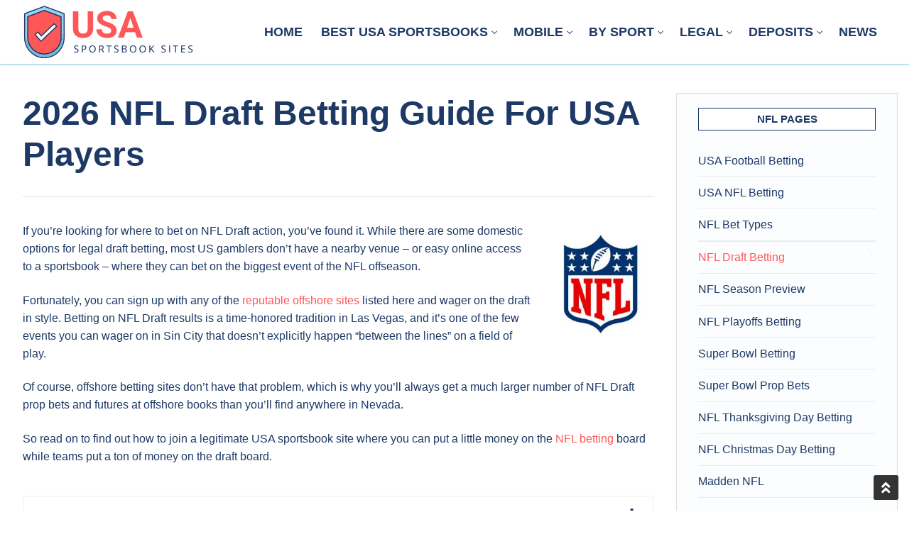

--- FILE ---
content_type: text/html; charset=UTF-8
request_url: https://www.usasportsbooksites.com/football/nfl/draft/
body_size: 24997
content:
<!doctype html><html dir="ltr" lang="en-US" prefix="og: https://ogp.me/ns#"><head><script data-no-optimize="1">var litespeed_docref=sessionStorage.getItem("litespeed_docref");litespeed_docref&&(Object.defineProperty(document,"referrer",{get:function(){return litespeed_docref}}),sessionStorage.removeItem("litespeed_docref"));</script> <meta charset="UTF-8"><meta name="viewport" content="width=device-width, initial-scale=1, maximum-scale=10.0, user-scalable=yes"><link rel="profile" href="http://gmpg.org/xfn/11"><title>Legal NFL Draft Betting In The USA | Bet On NFL Draft Odds</title><meta name="description" content="Learn how to bet on the NFL Draft at the best online pro football sportsbooks in operation today. Learn how to read NFL draft betting lines and place a wager." /><meta name="robots" content="max-snippet:-1, max-image-preview:large, max-video-preview:-1" /><link rel="canonical" href="https://www.usasportsbooksites.com/football/nfl/draft/" /><meta name="generator" content="All in One SEO (AIOSEO) 4.9.3" /><meta property="og:locale" content="en_US" /><meta property="og:site_name" content="USA Sportsbook Sites" /><meta property="og:type" content="article" /><meta property="og:title" content="Legal NFL Draft Betting In The USA | Bet On NFL Draft Odds" /><meta property="og:description" content="Learn how to bet on the NFL Draft at the best online pro football sportsbooks in operation today. Learn how to read NFL draft betting lines and place a wager." /><meta property="og:url" content="https://www.usasportsbooksites.com/football/nfl/draft/" /><meta property="og:image" content="https://www.usasportsbooksites.com/wp-content/uploads/2022/06/nfl-logo3.jpg" /><meta property="og:image:secure_url" content="https://www.usasportsbooksites.com/wp-content/uploads/2022/06/nfl-logo3.jpg" /><meta property="og:image:width" content="211" /><meta property="og:image:height" content="246" /><meta property="article:published_time" content="2020-04-09T14:57:39+00:00" /><meta property="article:modified_time" content="2025-11-07T17:03:46+00:00" /><meta name="twitter:card" content="summary" /><meta name="twitter:title" content="USA 2023 NFL Draft Betting Guide | Legal NFL Draft Sportsbooks" /><meta name="twitter:description" content="Learn how to bet on the NFL Draft at the best online pro football sportsbooks in operation today. Learn how to read NFL draft betting lines and place a wager." /><meta name="twitter:image" content="https://www.usasportsbooksites.com/wp-content/uploads/2022/06/nfl-logo3.jpg" /><meta name="twitter:label1" content="Written by" /><meta name="twitter:data1" content="Admin" /><meta name="twitter:label2" content="Est. reading time" /><meta name="twitter:data2" content="8 minutes" /> <script type="application/ld+json" class="aioseo-schema">{"@context":"https:\/\/schema.org","@graph":[{"@type":"BreadcrumbList","@id":"https:\/\/www.usasportsbooksites.com\/football\/nfl\/draft\/#breadcrumblist","itemListElement":[{"@type":"ListItem","@id":"https:\/\/www.usasportsbooksites.com#listItem","position":1,"name":"Home","item":"https:\/\/www.usasportsbooksites.com","nextItem":{"@type":"ListItem","@id":"https:\/\/www.usasportsbooksites.com\/football\/#listItem","name":"Football"}},{"@type":"ListItem","@id":"https:\/\/www.usasportsbooksites.com\/football\/#listItem","position":2,"name":"Football","item":"https:\/\/www.usasportsbooksites.com\/football\/","nextItem":{"@type":"ListItem","@id":"https:\/\/www.usasportsbooksites.com\/football\/nfl\/#listItem","name":"NFL"},"previousItem":{"@type":"ListItem","@id":"https:\/\/www.usasportsbooksites.com#listItem","name":"Home"}},{"@type":"ListItem","@id":"https:\/\/www.usasportsbooksites.com\/football\/nfl\/#listItem","position":3,"name":"NFL","item":"https:\/\/www.usasportsbooksites.com\/football\/nfl\/","nextItem":{"@type":"ListItem","@id":"https:\/\/www.usasportsbooksites.com\/football\/nfl\/draft\/#listItem","name":"NFL Draft"},"previousItem":{"@type":"ListItem","@id":"https:\/\/www.usasportsbooksites.com\/football\/#listItem","name":"Football"}},{"@type":"ListItem","@id":"https:\/\/www.usasportsbooksites.com\/football\/nfl\/draft\/#listItem","position":4,"name":"NFL Draft","previousItem":{"@type":"ListItem","@id":"https:\/\/www.usasportsbooksites.com\/football\/nfl\/#listItem","name":"NFL"}}]},{"@type":"Organization","@id":"https:\/\/www.usasportsbooksites.com\/#organization","name":"USAsportsbooksites.com","description":"A guide to betting on sports legally in the US.","url":"https:\/\/www.usasportsbooksites.com\/","logo":{"@type":"ImageObject","url":"https:\/\/www.usasportsbooksites.com\/wp-content\/uploads\/2023\/08\/cropped-usa-logo-check.png","@id":"https:\/\/www.usasportsbooksites.com\/football\/nfl\/draft\/#organizationLogo","width":242,"height":79,"caption":"Site Logo"},"image":{"@id":"https:\/\/www.usasportsbooksites.com\/football\/nfl\/draft\/#organizationLogo"}},{"@type":"WebPage","@id":"https:\/\/www.usasportsbooksites.com\/football\/nfl\/draft\/#webpage","url":"https:\/\/www.usasportsbooksites.com\/football\/nfl\/draft\/","name":"Legal NFL Draft Betting In The USA | Bet On NFL Draft Odds","description":"Learn how to bet on the NFL Draft at the best online pro football sportsbooks in operation today. Learn how to read NFL draft betting lines and place a wager.","inLanguage":"en-US","isPartOf":{"@id":"https:\/\/www.usasportsbooksites.com\/#website"},"breadcrumb":{"@id":"https:\/\/www.usasportsbooksites.com\/football\/nfl\/draft\/#breadcrumblist"},"datePublished":"2020-04-09T14:57:39+00:00","dateModified":"2025-11-07T17:03:46+00:00"},{"@type":"WebSite","@id":"https:\/\/www.usasportsbooksites.com\/#website","url":"https:\/\/www.usasportsbooksites.com\/","name":"USA Sportsbook Sites","alternateName":"USAsportsbooksites.com","description":"A guide to betting on sports legally in the US.","inLanguage":"en-US","publisher":{"@id":"https:\/\/www.usasportsbooksites.com\/#organization"}}]}</script> <link rel="alternate" type="application/rss+xml" title="USA Sportsbook Sites &raquo; Feed" href="https://www.usasportsbooksites.com/feed/" /><link rel="alternate" type="application/rss+xml" title="USA Sportsbook Sites &raquo; Comments Feed" href="https://www.usasportsbooksites.com/comments/feed/" /><link rel="alternate" title="oEmbed (JSON)" type="application/json+oembed" href="https://www.usasportsbooksites.com/wp-json/oembed/1.0/embed?url=https%3A%2F%2Fwww.usasportsbooksites.com%2Ffootball%2Fnfl%2Fdraft%2F" /><link rel="alternate" title="oEmbed (XML)" type="text/xml+oembed" href="https://www.usasportsbooksites.com/wp-json/oembed/1.0/embed?url=https%3A%2F%2Fwww.usasportsbooksites.com%2Ffootball%2Fnfl%2Fdraft%2F&#038;format=xml" /><link rel="preload" href="https://www.usasportsbooksites.com/wp-content/plugins/bb-plugin/fonts/fontawesome/5.15.4/webfonts/fa-solid-900.woff2" as="font" type="font/woff2" crossorigin="anonymous"><style id='wp-img-auto-sizes-contain-inline-css' type='text/css'>img:is([sizes=auto i],[sizes^="auto," i]){contain-intrinsic-size:3000px 1500px}
/*# sourceURL=wp-img-auto-sizes-contain-inline-css */</style><link data-optimized="2" rel="stylesheet" href="https://www.usasportsbooksites.com/wp-content/litespeed/css/35d6ab0f9d9aad683e3276cd231ad592.css?ver=052ce" /><style id='global-styles-inline-css' type='text/css'>:root{--wp--preset--aspect-ratio--square: 1;--wp--preset--aspect-ratio--4-3: 4/3;--wp--preset--aspect-ratio--3-4: 3/4;--wp--preset--aspect-ratio--3-2: 3/2;--wp--preset--aspect-ratio--2-3: 2/3;--wp--preset--aspect-ratio--16-9: 16/9;--wp--preset--aspect-ratio--9-16: 9/16;--wp--preset--color--black: #000000;--wp--preset--color--cyan-bluish-gray: #abb8c3;--wp--preset--color--white: #ffffff;--wp--preset--color--pale-pink: #f78da7;--wp--preset--color--vivid-red: #cf2e2e;--wp--preset--color--luminous-vivid-orange: #ff6900;--wp--preset--color--luminous-vivid-amber: #fcb900;--wp--preset--color--light-green-cyan: #7bdcb5;--wp--preset--color--vivid-green-cyan: #00d084;--wp--preset--color--pale-cyan-blue: #8ed1fc;--wp--preset--color--vivid-cyan-blue: #0693e3;--wp--preset--color--vivid-purple: #9b51e0;--wp--preset--gradient--vivid-cyan-blue-to-vivid-purple: linear-gradient(135deg,rgb(6,147,227) 0%,rgb(155,81,224) 100%);--wp--preset--gradient--light-green-cyan-to-vivid-green-cyan: linear-gradient(135deg,rgb(122,220,180) 0%,rgb(0,208,130) 100%);--wp--preset--gradient--luminous-vivid-amber-to-luminous-vivid-orange: linear-gradient(135deg,rgb(252,185,0) 0%,rgb(255,105,0) 100%);--wp--preset--gradient--luminous-vivid-orange-to-vivid-red: linear-gradient(135deg,rgb(255,105,0) 0%,rgb(207,46,46) 100%);--wp--preset--gradient--very-light-gray-to-cyan-bluish-gray: linear-gradient(135deg,rgb(238,238,238) 0%,rgb(169,184,195) 100%);--wp--preset--gradient--cool-to-warm-spectrum: linear-gradient(135deg,rgb(74,234,220) 0%,rgb(151,120,209) 20%,rgb(207,42,186) 40%,rgb(238,44,130) 60%,rgb(251,105,98) 80%,rgb(254,248,76) 100%);--wp--preset--gradient--blush-light-purple: linear-gradient(135deg,rgb(255,206,236) 0%,rgb(152,150,240) 100%);--wp--preset--gradient--blush-bordeaux: linear-gradient(135deg,rgb(254,205,165) 0%,rgb(254,45,45) 50%,rgb(107,0,62) 100%);--wp--preset--gradient--luminous-dusk: linear-gradient(135deg,rgb(255,203,112) 0%,rgb(199,81,192) 50%,rgb(65,88,208) 100%);--wp--preset--gradient--pale-ocean: linear-gradient(135deg,rgb(255,245,203) 0%,rgb(182,227,212) 50%,rgb(51,167,181) 100%);--wp--preset--gradient--electric-grass: linear-gradient(135deg,rgb(202,248,128) 0%,rgb(113,206,126) 100%);--wp--preset--gradient--midnight: linear-gradient(135deg,rgb(2,3,129) 0%,rgb(40,116,252) 100%);--wp--preset--font-size--small: 13px;--wp--preset--font-size--medium: 20px;--wp--preset--font-size--large: 36px;--wp--preset--font-size--x-large: 42px;--wp--preset--spacing--20: 0.44rem;--wp--preset--spacing--30: 0.67rem;--wp--preset--spacing--40: 1rem;--wp--preset--spacing--50: 1.5rem;--wp--preset--spacing--60: 2.25rem;--wp--preset--spacing--70: 3.38rem;--wp--preset--spacing--80: 5.06rem;--wp--preset--shadow--natural: 6px 6px 9px rgba(0, 0, 0, 0.2);--wp--preset--shadow--deep: 12px 12px 50px rgba(0, 0, 0, 0.4);--wp--preset--shadow--sharp: 6px 6px 0px rgba(0, 0, 0, 0.2);--wp--preset--shadow--outlined: 6px 6px 0px -3px rgb(255, 255, 255), 6px 6px rgb(0, 0, 0);--wp--preset--shadow--crisp: 6px 6px 0px rgb(0, 0, 0);}:where(.is-layout-flex){gap: 0.5em;}:where(.is-layout-grid){gap: 0.5em;}body .is-layout-flex{display: flex;}.is-layout-flex{flex-wrap: wrap;align-items: center;}.is-layout-flex > :is(*, div){margin: 0;}body .is-layout-grid{display: grid;}.is-layout-grid > :is(*, div){margin: 0;}:where(.wp-block-columns.is-layout-flex){gap: 2em;}:where(.wp-block-columns.is-layout-grid){gap: 2em;}:where(.wp-block-post-template.is-layout-flex){gap: 1.25em;}:where(.wp-block-post-template.is-layout-grid){gap: 1.25em;}.has-black-color{color: var(--wp--preset--color--black) !important;}.has-cyan-bluish-gray-color{color: var(--wp--preset--color--cyan-bluish-gray) !important;}.has-white-color{color: var(--wp--preset--color--white) !important;}.has-pale-pink-color{color: var(--wp--preset--color--pale-pink) !important;}.has-vivid-red-color{color: var(--wp--preset--color--vivid-red) !important;}.has-luminous-vivid-orange-color{color: var(--wp--preset--color--luminous-vivid-orange) !important;}.has-luminous-vivid-amber-color{color: var(--wp--preset--color--luminous-vivid-amber) !important;}.has-light-green-cyan-color{color: var(--wp--preset--color--light-green-cyan) !important;}.has-vivid-green-cyan-color{color: var(--wp--preset--color--vivid-green-cyan) !important;}.has-pale-cyan-blue-color{color: var(--wp--preset--color--pale-cyan-blue) !important;}.has-vivid-cyan-blue-color{color: var(--wp--preset--color--vivid-cyan-blue) !important;}.has-vivid-purple-color{color: var(--wp--preset--color--vivid-purple) !important;}.has-black-background-color{background-color: var(--wp--preset--color--black) !important;}.has-cyan-bluish-gray-background-color{background-color: var(--wp--preset--color--cyan-bluish-gray) !important;}.has-white-background-color{background-color: var(--wp--preset--color--white) !important;}.has-pale-pink-background-color{background-color: var(--wp--preset--color--pale-pink) !important;}.has-vivid-red-background-color{background-color: var(--wp--preset--color--vivid-red) !important;}.has-luminous-vivid-orange-background-color{background-color: var(--wp--preset--color--luminous-vivid-orange) !important;}.has-luminous-vivid-amber-background-color{background-color: var(--wp--preset--color--luminous-vivid-amber) !important;}.has-light-green-cyan-background-color{background-color: var(--wp--preset--color--light-green-cyan) !important;}.has-vivid-green-cyan-background-color{background-color: var(--wp--preset--color--vivid-green-cyan) !important;}.has-pale-cyan-blue-background-color{background-color: var(--wp--preset--color--pale-cyan-blue) !important;}.has-vivid-cyan-blue-background-color{background-color: var(--wp--preset--color--vivid-cyan-blue) !important;}.has-vivid-purple-background-color{background-color: var(--wp--preset--color--vivid-purple) !important;}.has-black-border-color{border-color: var(--wp--preset--color--black) !important;}.has-cyan-bluish-gray-border-color{border-color: var(--wp--preset--color--cyan-bluish-gray) !important;}.has-white-border-color{border-color: var(--wp--preset--color--white) !important;}.has-pale-pink-border-color{border-color: var(--wp--preset--color--pale-pink) !important;}.has-vivid-red-border-color{border-color: var(--wp--preset--color--vivid-red) !important;}.has-luminous-vivid-orange-border-color{border-color: var(--wp--preset--color--luminous-vivid-orange) !important;}.has-luminous-vivid-amber-border-color{border-color: var(--wp--preset--color--luminous-vivid-amber) !important;}.has-light-green-cyan-border-color{border-color: var(--wp--preset--color--light-green-cyan) !important;}.has-vivid-green-cyan-border-color{border-color: var(--wp--preset--color--vivid-green-cyan) !important;}.has-pale-cyan-blue-border-color{border-color: var(--wp--preset--color--pale-cyan-blue) !important;}.has-vivid-cyan-blue-border-color{border-color: var(--wp--preset--color--vivid-cyan-blue) !important;}.has-vivid-purple-border-color{border-color: var(--wp--preset--color--vivid-purple) !important;}.has-vivid-cyan-blue-to-vivid-purple-gradient-background{background: var(--wp--preset--gradient--vivid-cyan-blue-to-vivid-purple) !important;}.has-light-green-cyan-to-vivid-green-cyan-gradient-background{background: var(--wp--preset--gradient--light-green-cyan-to-vivid-green-cyan) !important;}.has-luminous-vivid-amber-to-luminous-vivid-orange-gradient-background{background: var(--wp--preset--gradient--luminous-vivid-amber-to-luminous-vivid-orange) !important;}.has-luminous-vivid-orange-to-vivid-red-gradient-background{background: var(--wp--preset--gradient--luminous-vivid-orange-to-vivid-red) !important;}.has-very-light-gray-to-cyan-bluish-gray-gradient-background{background: var(--wp--preset--gradient--very-light-gray-to-cyan-bluish-gray) !important;}.has-cool-to-warm-spectrum-gradient-background{background: var(--wp--preset--gradient--cool-to-warm-spectrum) !important;}.has-blush-light-purple-gradient-background{background: var(--wp--preset--gradient--blush-light-purple) !important;}.has-blush-bordeaux-gradient-background{background: var(--wp--preset--gradient--blush-bordeaux) !important;}.has-luminous-dusk-gradient-background{background: var(--wp--preset--gradient--luminous-dusk) !important;}.has-pale-ocean-gradient-background{background: var(--wp--preset--gradient--pale-ocean) !important;}.has-electric-grass-gradient-background{background: var(--wp--preset--gradient--electric-grass) !important;}.has-midnight-gradient-background{background: var(--wp--preset--gradient--midnight) !important;}.has-small-font-size{font-size: var(--wp--preset--font-size--small) !important;}.has-medium-font-size{font-size: var(--wp--preset--font-size--medium) !important;}.has-large-font-size{font-size: var(--wp--preset--font-size--large) !important;}.has-x-large-font-size{font-size: var(--wp--preset--font-size--x-large) !important;}
/*# sourceURL=global-styles-inline-css */</style><style id='classic-theme-styles-inline-css' type='text/css'>/*! This file is auto-generated */
.wp-block-button__link{color:#fff;background-color:#32373c;border-radius:9999px;box-shadow:none;text-decoration:none;padding:calc(.667em + 2px) calc(1.333em + 2px);font-size:1.125em}.wp-block-file__button{background:#32373c;color:#fff;text-decoration:none}
/*# sourceURL=/wp-includes/css/classic-themes.min.css */</style><style id='customify-style-inline-css' type='text/css'>.customify-container, .layout-contained, .site-framed .site, .site-boxed .site { max-width: 1340px; } .main-layout-content .entry-content > .alignwide { width: calc( 1340px - 4em ); max-width: 100vw;  }.header-top .header--row-inner,body:not(.fl-builder-edit) .button,body:not(.fl-builder-edit) button:not(.menu-mobile-toggle, .components-button, .customize-partial-edit-shortcut-button),body:not(.fl-builder-edit) input[type="button"]:not(.ed_button),button.button,input[type="button"]:not(.ed_button, .components-button, .customize-partial-edit-shortcut-button),input[type="reset"]:not(.components-button, .customize-partial-edit-shortcut-button),input[type="submit"]:not(.components-button, .customize-partial-edit-shortcut-button),.pagination .nav-links > *:hover,.pagination .nav-links span,.nav-menu-desktop.style-full-height .primary-menu-ul > li.current-menu-item > a,.nav-menu-desktop.style-full-height .primary-menu-ul > li.current-menu-ancestor > a,.nav-menu-desktop.style-full-height .primary-menu-ul > li > a:hover,.posts-layout .readmore-button:hover{    background-color: #9ad3f2;}.posts-layout .readmore-button {color: #9ad3f2;}.pagination .nav-links > *:hover,.pagination .nav-links span,.entry-single .tags-links a:hover,.entry-single .cat-links a:hover,.posts-layout .readmore-button,.posts-layout .readmore-button:hover{    border-color: #9ad3f2;}.customify-builder-btn{    background-color: #ff5757;}body{    color: #1d3966;}abbr, acronym {    border-bottom-color: #1d3966;}a                {                    color: #ff5757;}a:hover,a:focus,.link-meta:hover, .link-meta a:hover{    color: #1d3966;}h2 + h3,.comments-area h2 + .comments-title,.h2 + h3,.comments-area .h2 + .comments-title,.page-breadcrumb {    border-top-color: #eaecee;}blockquote,.site-content .widget-area .menu li.current-menu-item > a:before{    border-left-color: #eaecee;}@media screen and (min-width: 64em) {    .comment-list .children li.comment {        border-left-color: #eaecee;    }    .comment-list .children li.comment:after {        background-color: #eaecee;    }}.page-titlebar, .page-breadcrumb,.posts-layout .entry-inner {    border-bottom-color: #eaecee;}.header-search-form .search-field,.entry-content .page-links a,.header-search-modal,.pagination .nav-links > *,.entry-footer .tags-links a, .entry-footer .cat-links a,.search .content-area article,.site-content .widget-area .menu li.current-menu-item > a,.posts-layout .entry-inner,.post-navigation .nav-links,article.comment .comment-meta,.widget-area .widget_pages li a, .widget-area .widget_categories li a, .widget-area .widget_archive li a, .widget-area .widget_meta li a, .widget-area .widget_nav_menu li a, .widget-area .widget_product_categories li a, .widget-area .widget_recent_entries li a, .widget-area .widget_rss li a,.widget-area .widget_recent_comments li{    border-color: #eaecee;}.header-search-modal::before {    border-top-color: #eaecee;    border-left-color: #eaecee;}@media screen and (min-width: 48em) {    .content-sidebar.sidebar_vertical_border .content-area {        border-right-color: #eaecee;    }    .sidebar-content.sidebar_vertical_border .content-area {        border-left-color: #eaecee;    }    .sidebar-sidebar-content.sidebar_vertical_border .sidebar-primary {        border-right-color: #eaecee;    }    .sidebar-sidebar-content.sidebar_vertical_border .sidebar-secondary {        border-right-color: #eaecee;    }    .content-sidebar-sidebar.sidebar_vertical_border .sidebar-primary {        border-left-color: #eaecee;    }    .content-sidebar-sidebar.sidebar_vertical_border .sidebar-secondary {        border-left-color: #eaecee;    }    .sidebar-content-sidebar.sidebar_vertical_border .content-area {        border-left-color: #eaecee;        border-right-color: #eaecee;    }    .sidebar-content-sidebar.sidebar_vertical_border .content-area {        border-left-color: #eaecee;        border-right-color: #eaecee;    }}article.comment .comment-post-author {background: #1d3966;}.pagination .nav-links > *,.link-meta,.link-meta a,.color-meta,.entry-single .tags-links:before,.entry-single .cats-links:before{    color: #1d3966;}h1, h2, h3, h4, h5, h6 { color: #1d3966;}.site-content .widget-title { color: #1d3966;}h1, h2, h3, h4, h5, h6, .h1, .h2, .h3, .h4, .h5, .h6 {font-weight: 600;}.site-content .widget-title {font-weight: 600;font-size: 16px;}.entry-content h1, .wp-block h1, .entry-single .entry-title {font-size: 48px;}.entry-content h2, .wp-block h2 {font-size: 28px;}.entry-content h3, .wp-block h3 {font-size: 22px;}.entry-content h4, .wp-block h4 {font-size: 18px;}#page-cover {background-image: url("https://www.usasportsbooksites.com/wp-content/themes/customify/assets/images/default-cover.jpg");}.header--row:not(.header--transparent).header-main .header--row-inner  {border-style: solid;border-top-width: 0px;border-right-width: 0px;border-bottom-width: 1px;border-left-width: 0px;border-color: #9ad3f2;} .sub-menu .li-duplicator {display:none !important;}.header-search_icon-item .header-search-modal  {border-style: solid;} .header-search_icon-item .search-field  {border-style: solid;} .dark-mode .header-search_box-item .search-form-fields, .header-search_box-item .search-form-fields  {border-style: solid;} .builder-item--primary-menu .nav-menu-desktop .primary-menu-ul > li > a  {color: #1d3966; text-decoration-color: #1d3966;} .header--row:not(.header--transparent) .builder-item--primary-menu .nav-menu-desktop .primary-menu-ul > li > a:hover, .header--row:not(.header--transparent) .builder-item--primary-menu .nav-menu-desktop .primary-menu-ul > li.current-menu-item > a, .header--row:not(.header--transparent) .builder-item--primary-menu .nav-menu-desktop .primary-menu-ul > li.current-menu-ancestor > a, .header--row:not(.header--transparent) .builder-item--primary-menu .nav-menu-desktop .primary-menu-ul > li.current-menu-parent > a  {color: #ff5757; text-decoration-color: #ff5757;} .builder-item--primary-menu .nav-menu-desktop .primary-menu-ul > li > a,.builder-item-sidebar .primary-menu-sidebar .primary-menu-ul > li > a {font-size: 18px;}.builder-item--primary-menu .nav-menu-desktop .primary-menu-ul .sub-menu, .builder-item-sidebar .sub-menu  {border-style: solid;border-bottom-width: 1px;border-color: #dddddd;border-top-left-radius: 1px;border-top-right-radius: 1px;border-bottom-right-radius: 1px;border-bottom-left-radius: 1px;} .builder-item--primary-menu .nav-menu-desktop .primary-menu-ul .sub-menu li a, .builder-item-sidebar .sub-menu li a  {color: #1d3966; text-decoration-color: #1d3966;} .builder-item--primary-menu .nav-menu-desktop .primary-menu-ul .sub-menu li a:hover, .builder-item--primary-menu .nav-menu-desktop .primary-menu-ul .sub-menu li a:focus, .builder-item-sidebar .sub-menu li a:hover, .builder-item-sidebar .sub-menu li a:focus  {color: #ff5757; text-decoration-color: #ff5757;} .builder-item--primary-menu .nav-menu-desktop .primary-menu-ul .sub-menu li a, .builder-item-sidebar .sub-menu li a {font-size: 16px;letter-spacing: 0px;}#blog-posts .entry-readmore a  {color: #ffffff; text-decoration-color: #ffffff;background-color: #1d3966;} #blog-posts .entry-readmore a:hover  {color: #eeeeee; text-decoration-color: #eeeeee;} body  {background-color: #ffffff;} .site-content .content-area  {background-color: #ffffff;} .site-content  {background-color: #ffffff;} /* CSS for desktop */#sidebar-secondary, #sidebar-primary, #main {padding-top: 20px;padding-bottom: 20px;}#page-cover .page-cover-inner {min-height: 300px;}.header--row.header-top .customify-grid, .header--row.header-top .style-full-height .primary-menu-ul > li > a {min-height: 33px;}.header--row.header-main .customify-grid, .header--row.header-main .style-full-height .primary-menu-ul > li > a {min-height: 90px;}.header--row.header-bottom .customify-grid, .header--row.header-bottom .style-full-height .primary-menu-ul > li > a {min-height: 55px;}.site-header .site-branding img { max-width: 242px; } .site-header .cb-row--mobile .site-branding img { width: 242px; }.header--row .builder-first--nav-icon {text-align: right;}.header-search_icon-item .search-submit {margin-left: -40px;}.header-search_box-item .search-submit{margin-left: -40px;} .header-search_box-item .woo_bootster_search .search-submit{margin-left: -40px;} .header-search_box-item .header-search-form button.search-submit{margin-left:-40px;}.builder-item--primary-menu .nav-menu-desktop .primary-menu-ul .sub-menu {width: 260px;}.builder-item--primary-menu .nav-menu-desktop .primary-menu-ul .sub-menu li a, .builder-item-sidebar .sub-menu li a  {padding-top: 5px;padding-right: 5px;padding-bottom: 5px;padding-left: 5px;} .header--row .builder-first--primary-menu {text-align: right;}#blog-posts .posts-layout .entry-media, #blog-posts .posts-layout.layout--blog_classic .entry-media {flex-basis: 100%; width: 100%;}/* CSS for tablet */@media screen and (max-width: 1024px) { #page-cover .page-cover-inner {min-height: 250px;}.header--row .builder-first--nav-icon {text-align: right;}.header-search_icon-item .search-submit {margin-left: -40px;}.header-search_box-item .search-submit{margin-left: -40px;} .header-search_box-item .woo_bootster_search .search-submit{margin-left: -40px;} .header-search_box-item .header-search-form button.search-submit{margin-left:-40px;} }/* CSS for mobile */@media screen and (max-width: 568px) { .entry-content h1, .wp-block h1, .entry-single .entry-title {font-size: 28px;}.entry-content h2, .wp-block h2 {font-size: 22px;}.entry-content h3, .wp-block h3 {font-size: 20px;}#page-cover .page-cover-inner {min-height: 200px;}.header--row.header-top .customify-grid, .header--row.header-top .style-full-height .primary-menu-ul > li > a {min-height: 33px;}.header--row .builder-first--nav-icon {text-align: right;}.header-search_icon-item .search-submit {margin-left: -40px;}.header-search_box-item .search-submit{margin-left: -40px;} .header-search_box-item .woo_bootster_search .search-submit{margin-left: -40px;} .header-search_box-item .header-search-form button.search-submit{margin-left:-40px;} }
/*# sourceURL=customify-style-inline-css */</style> <script type="litespeed/javascript" data-src="https://www.usasportsbooksites.com/wp-includes/js/jquery/jquery.min.js" id="jquery-core-js"></script> <link rel="https://api.w.org/" href="https://www.usasportsbooksites.com/wp-json/" /><link rel="alternate" title="JSON" type="application/json" href="https://www.usasportsbooksites.com/wp-json/wp/v2/pages/4455" /><link rel="EditURI" type="application/rsd+xml" title="RSD" href="https://www.usasportsbooksites.com/xmlrpc.php?rsd" /><meta name="generator" content="WordPress 6.9" /><link rel='shortlink' href='https://www.usasportsbooksites.com/?p=4455' /> <script type="litespeed/javascript">var bb_powerpack={version:'2.40.10',getAjaxUrl:function(){return atob('aHR0cHM6Ly93d3cudXNhc3BvcnRzYm9va3NpdGVzLmNvbS93cC1hZG1pbi9hZG1pbi1hamF4LnBocA==')},callback:function(){},mapMarkerData:{},post_id:'4455',search_term:'',current_page:'https://www.usasportsbooksites.com/football/nfl/draft/',conditionals:{is_front_page:!1,is_home:!1,is_archive:!1,current_post_type:'',is_tax:!1,is_author:!1,current_author:!1,is_search:!1,}}</script> <link rel="icon" href="https://www.usasportsbooksites.com/wp-content/uploads/2023/08/cropped-usa-fav-32x32.png" sizes="32x32" /><link rel="icon" href="https://www.usasportsbooksites.com/wp-content/uploads/2023/08/cropped-usa-fav-192x192.png" sizes="192x192" /><link rel="apple-touch-icon" href="https://www.usasportsbooksites.com/wp-content/uploads/2023/08/cropped-usa-fav-180x180.png" /><meta name="msapplication-TileImage" content="https://www.usasportsbooksites.com/wp-content/uploads/2023/08/cropped-usa-fav-270x270.png" /><style type="text/css" id="wp-custom-css">.imageborder {
	border: 5px solid #ccc !important;
	border-radius: 0px !important;
}
.redtopborder {
	border-top-width: 5px;
	border-top-style: solid;
	border-top-color: #d60000;
	width: auto;
}
.sidebar-primary .widget-title {background: #ffffff; padding: 3px; text-align: center;color: #1D3966;border: solid .1px #1D3966;font-size: 15px;}
.radial {
	background: radial-gradient(circle, #ffffea, #FFD600) rgba(0,0,0,0) !important;
	display: block;
}
.uabb-infobox {
	border-top-width: 5px !important;
	border-top-style: solid !important;
	border-top-color: #9ad3f2 !important;
}
.uabb-infobox a {
	border: 1px solid #dddddd !important;
	border-radius: 0 !important;
	display: block;
	font-weight: 600;
	color: #1D3966 !important;
}
.uabb-infobox a:hover {
	background-color: #eeeeee !important;
	color: #1D3966 !important;
}
.uabb-infobox-separator {
	margin-top: -15px;
	margin-bottom: 0px;
}
.uabb-infobox-title {
	text-align: center !important;
}

.legal {
	background-color: #eee;
	padding: 20px;
	border: 5px solid #1b262b;
	margin-bottom: 10px;
}
.redbord .fl-heading-text {
	color: #fff;
}
.redbord {
	border-top: 5px solid #c1171a;
	background-color: #1e2a31;
	color: #fff;
}
.banking {
	background-color: #e8f5fe;
	padding: 10px;
	margin-bottom: 20px;
}
.live {
	background-color: #eee;
	padding: 10px;
	margin-bottom: 20px;
	border-radius: 20px;
	box-shadow: 0 4px 8px 0 rgba(0, 0, 0, 0.2), 0 6px 20px 0 rgba(0, 0, 0, 0.19);
}
.border {
	border: 3px solid #000;
	margin-bottom: 20px;
}

.specialheading {
	background: radial-gradient(circle, #1e2a31, #000000) rgba(0,0,0,0);
	display: inline-block;
	padding-top: 2px;
	padding-right: 8px;
	padding-bottom: 4px;
	padding-left: 8px;
	margin-top: 10px;
	color: #fff;
	border: 1px solid #F00;
}

.post-thumb-img-content {
	  text-align: center;
	  border-bottom: 10px solid #ff0000;
	  background-image: url("https://www.usasportsbooksites.com/wp-content/uploads/2022/05/w-starsbars.jpg");
}

.sidebar-primary a {font-size: 16px !important; color: #1D3966}

.sidebar-primary a:hover {font-size: 16px !important; color: #FF5757}

.sidebar-primary .current-menu-item a {font-size: 16px !important; color: #FF5757 !important;}

.sidebar-primary {background-color: #fbfdfe !important; margin-top: 40px; margin-bottom: 40px; border: solid 1px #dddddd; padding-left: 30px; padding-right: 30px;}

@media only screen 
and (min-device-width : 375px) 
and (max-device-width : 812px)
	and (-webkit-device-pixel-ratio : 3) {
			.mobile {
			width: 35%;
			height: 35%;
		} 
		
		
}</style> <script type="litespeed/javascript">var _paq=window._paq=window._paq||[];_paq.push(['trackPageView']);_paq.push(['enableLinkTracking']);(function(){var u="//usasportsbooksites.com/";_paq.push(["setTrackerUrl",u+"matomo.php"]);_paq.push(["setSiteId","l0ox8v37x57m16b"]);var d=document,g=d.createElement("script"),s=d.getElementsByTagName("script")[0];g.type="text/javascript";g.async=!0;g.defer=!0;g.src=u+"matomo.php";s.parentNode.insertBefore(g,s)})()</script> </head><body class="wp-singular page-template-default page page-id-4455 page-child parent-pageid-601 wp-custom-logo wp-theme-customify wp-child-theme-customify-child fl-builder fl-builder-2-10-0-5 fl-themer-1-5-2-1-20251125200437 fl-no-js content-sidebar main-layout-content-sidebar site-full-width menu_sidebar_slide_left"><div id="page" class="site box-shadow">
<a class="skip-link screen-reader-text" href="#site-content">Skip to content</a>
<a class="close is-size-medium  close-panel close-sidebar-panel" href="#">
<span class="hamburger hamburger--squeeze is-active">
<span class="hamburger-box">
<span class="hamburger-inner"><span class="screen-reader-text">Menu</span></span>
</span>
</span>
<span class="screen-reader-text">Close</span>
</a><header id="masthead" class="site-header header-v2"><div id="masthead-inner" class="site-header-inner"><div  class="header-main header--row layout-full-contained"  id="cb-row--header-main"  data-row-id="main"  data-show-on="desktop mobile"><div class="header--row-inner header-main-inner light-mode"><div class="customify-container"><div class="customify-grid  cb-row--desktop hide-on-mobile hide-on-tablet customify-grid-middle"><div class="row-v2 row-v2-main no-center"><div class="col-v2 col-v2-left"><div class="item--inner builder-item--logo" data-section="title_tagline" data-item-id="logo" ><div class="site-branding logo-top">
<a href="https://www.usasportsbooksites.com/" class="logo-link" rel="home" itemprop="url">
<img data-lazyloaded="1" src="[data-uri]" width="242" height="79" class="site-img-logo" data-src="https://www.usasportsbooksites.com/wp-content/uploads/2023/08/cropped-usa-logo-check.png" alt="USA Sportsbook Sites">
</a></div></div></div><div class="col-v2 col-v2-right"><div class="item--inner builder-item--primary-menu has_menu" data-section="header_menu_primary" data-item-id="primary-menu" ><nav  id="site-navigation-main-desktop" class="site-navigation primary-menu primary-menu-main nav-menu-desktop primary-menu-desktop style-plain"><ul id="menu-top-menu" class="primary-menu-ul menu nav-menu"><li id="menu-item--main-desktop-10654" class="menu-item menu-item-type-post_type menu-item-object-page menu-item-home menu-item-10654"><a href="https://www.usasportsbooksites.com/"><span class="link-before">Home</span></a></li><li id="menu-item--main-desktop-10653" class="menu-item menu-item-type-post_type menu-item-object-page menu-item-has-children menu-item-10653"><a href="https://www.usasportsbooksites.com/best-usa-sportsbooks/"><span class="link-before">Best USA Sportsbooks<span class="nav-icon-angle">&nbsp;</span></span></a><ul class="sub-menu sub-lv-0"><li id="menu-item--main-desktop-481" class="menu-item menu-item-type-post_type menu-item-object-page menu-item-has-children menu-item-481"><a href="https://www.usasportsbooksites.com/reviews/"><span class="link-before">Reviews<span class="nav-icon-angle">&nbsp;</span></span></a><ul class="sub-menu sub-lv-1"><li id="menu-item--main-desktop-494" class="menu-item menu-item-type-post_type menu-item-object-page menu-item-494"><a href="https://www.usasportsbooksites.com/reviews/bovada/"><span class="link-before">Bovada</span></a></li><li id="menu-item--main-desktop-493" class="menu-item menu-item-type-post_type menu-item-object-page menu-item-493"><a href="https://www.usasportsbooksites.com/reviews/betonline/"><span class="link-before">BetOnline</span></a></li><li id="menu-item--main-desktop-6170" class="menu-item menu-item-type-post_type menu-item-object-page menu-item-6170"><a href="https://www.usasportsbooksites.com/reviews/betus/"><span class="link-before">BetUS</span></a></li><li id="menu-item--main-desktop-2909" class="menu-item menu-item-type-post_type menu-item-object-page menu-item-2909"><a href="https://www.usasportsbooksites.com/reviews/mybookie/"><span class="link-before">MyBookie</span></a></li><li id="menu-item--main-desktop-492" class="menu-item menu-item-type-post_type menu-item-object-page menu-item-492"><a href="https://www.usasportsbooksites.com/reviews/sportsbettingag/"><span class="link-before">SportsBetting AG</span></a></li><li id="menu-item--main-desktop-491" class="menu-item menu-item-type-post_type menu-item-object-page menu-item-491"><a href="https://www.usasportsbooksites.com/reviews/bookmaker/"><span class="link-before">Bookmaker</span></a></li><li id="menu-item--main-desktop-3596" class="menu-item menu-item-type-post_type menu-item-object-page menu-item-3596"><a href="https://www.usasportsbooksites.com/reviews/xbet/"><span class="link-before">Xbet</span></a></li></ul></li><li id="menu-item--main-desktop-12714" class="menu-item menu-item-type-post_type menu-item-object-page menu-item-has-children menu-item-12714"><a href="https://www.usasportsbooksites.com/bonuses/"><span class="link-before">Sportsbook Bonuses<span class="nav-icon-angle">&nbsp;</span></span></a><ul class="sub-menu sub-lv-1"><li id="menu-item--main-desktop-12713" class="menu-item menu-item-type-post_type menu-item-object-page menu-item-12713"><a href="https://www.usasportsbooksites.com/bonuses/rollover-tracking/"><span class="link-before">Rollover Tracking</span></a></li></ul></li></ul></li><li id="menu-item--main-desktop-10655" class="menu-item menu-item-type-post_type menu-item-object-page menu-item-has-children menu-item-10655"><a href="https://www.usasportsbooksites.com/mobile/"><span class="link-before">Mobile<span class="nav-icon-angle">&nbsp;</span></span></a><ul class="sub-menu sub-lv-0"><li id="menu-item--main-desktop-10656" class="menu-item menu-item-type-post_type menu-item-object-page menu-item-10656"><a href="https://www.usasportsbooksites.com/mobile/android/"><span class="link-before">Android Sportsbooks</span></a></li><li id="menu-item--main-desktop-10659" class="menu-item menu-item-type-post_type menu-item-object-page menu-item-10659"><a href="https://www.usasportsbooksites.com/mobile/iphone/"><span class="link-before">iPhone Sportsbooks</span></a></li><li id="menu-item--main-desktop-10658" class="menu-item menu-item-type-post_type menu-item-object-page menu-item-10658"><a href="https://www.usasportsbooksites.com/mobile/ipad/"><span class="link-before">iPad Sportsbooks</span></a></li><li id="menu-item--main-desktop-10657" class="menu-item menu-item-type-post_type menu-item-object-page menu-item-10657"><a href="https://www.usasportsbooksites.com/mobile/blackberry/"><span class="link-before">Blackberry Sportsbooks</span></a></li></ul></li><li id="menu-item--main-desktop-57" class="menu-item menu-item-type-custom menu-item-object-custom menu-item-has-children menu-item-57"><a href="#"><span class="link-before">By Sport<span class="nav-icon-angle">&nbsp;</span></span></a><ul class="sub-menu sub-lv-0"><li id="menu-item--main-desktop-112" class="menu-item menu-item-type-custom menu-item-object-custom menu-item-112"><a href="https://www.usasportsbooksites.com/football/"><span class="link-before">USA Football Betting</span></a></li><li id="menu-item--main-desktop-10970" class="menu-item menu-item-type-post_type menu-item-object-page menu-item-10970"><a href="https://www.usasportsbooksites.com/baseball/"><span class="link-before">USA Baseball Betting</span></a></li><li id="menu-item--main-desktop-113" class="menu-item menu-item-type-custom menu-item-object-custom menu-item-113"><a href="https://www.usasportsbooksites.com/basketball/"><span class="link-before">USA Basketball Betting</span></a></li><li id="menu-item--main-desktop-5769" class="menu-item menu-item-type-post_type menu-item-object-page menu-item-5769"><a href="https://www.usasportsbooksites.com/boxing/"><span class="link-before">USA Boxing Betting</span></a></li><li id="menu-item--main-desktop-5013" class="menu-item menu-item-type-post_type menu-item-object-page menu-item-5013"><a href="https://www.usasportsbooksites.com/cricket/"><span class="link-before">USA Cricket Betting</span></a></li><li id="menu-item--main-desktop-4872" class="menu-item menu-item-type-post_type menu-item-object-page menu-item-4872"><a href="https://www.usasportsbooksites.com/entertainment/"><span class="link-before">USA Entertainment Betting</span></a></li><li id="menu-item--main-desktop-10971" class="menu-item menu-item-type-post_type menu-item-object-page menu-item-10971"><a href="https://www.usasportsbooksites.com/golf/"><span class="link-before">USA Golf Betting</span></a></li><li id="menu-item--main-desktop-116" class="menu-item menu-item-type-custom menu-item-object-custom menu-item-116"><a href="https://www.usasportsbooksites.com/hockey/"><span class="link-before">USA Hockey Betting</span></a></li><li id="menu-item--main-desktop-1700" class="menu-item menu-item-type-post_type menu-item-object-page menu-item-1700"><a href="https://www.usasportsbooksites.com/horses/"><span class="link-before">USA Horse Race Betting</span></a></li><li id="menu-item--main-desktop-3917" class="menu-item menu-item-type-post_type menu-item-object-page menu-item-3917"><a href="https://www.usasportsbooksites.com/politics/"><span class="link-before">USA Political Betting</span></a></li><li id="menu-item--main-desktop-5051" class="menu-item menu-item-type-post_type menu-item-object-page menu-item-5051"><a href="https://www.usasportsbooksites.com/rugby/"><span class="link-before">USA Rugby Betting</span></a></li><li id="menu-item--main-desktop-117" class="menu-item menu-item-type-custom menu-item-object-custom menu-item-117"><a href="https://www.usasportsbooksites.com/soccer/"><span class="link-before">USA Soccer Betting</span></a></li><li id="menu-item--main-desktop-4983" class="menu-item menu-item-type-post_type menu-item-object-page menu-item-4983"><a href="https://www.usasportsbooksites.com/sports-sims/"><span class="link-before">Sports Sims</span></a></li><li id="menu-item--main-desktop-118" class="menu-item menu-item-type-custom menu-item-object-custom menu-item-118"><a href="https://www.usasportsbooksites.com/tennis/"><span class="link-before">USA Tennis Betting</span></a></li><li id="menu-item--main-desktop-4503" class="menu-item menu-item-type-post_type menu-item-object-page menu-item-4503"><a href="https://www.usasportsbooksites.com/virtual/"><span class="link-before">USA Virtual Sports Betting</span></a></li><li id="menu-item--main-desktop-119" class="menu-item menu-item-type-custom menu-item-object-custom menu-item-119"><a href="https://www.usasportsbooksites.com/ufc/"><span class="link-before">UFC Betting</span></a></li><li id="menu-item--main-desktop-1316" class="menu-item menu-item-type-post_type menu-item-object-page menu-item-1316"><a href="https://www.usasportsbooksites.com/olympics/"><span class="link-before">USA Olympics Betting</span></a></li></ul></li><li id="menu-item--main-desktop-10675" class="menu-item menu-item-type-post_type menu-item-object-page menu-item-has-children menu-item-10675"><a href="https://www.usasportsbooksites.com/legal/"><span class="link-before">Legal<span class="nav-icon-angle">&nbsp;</span></span></a><ul class="sub-menu sub-lv-0"><li id="menu-item--main-desktop-197" class="menu-item menu-item-type-custom menu-item-object-custom menu-item-197"><a href="https://www.usasportsbooksites.com/legal/laws/"><span class="link-before">Sports Betting Laws</span></a></li><li id="menu-item--main-desktop-198" class="menu-item menu-item-type-custom menu-item-object-custom menu-item-198"><a href="https://www.usasportsbooksites.com/legal/laws/uigea/"><span class="link-before">What Is The UIGEA</span></a></li><li id="menu-item--main-desktop-202" class="menu-item menu-item-type-custom menu-item-object-custom menu-item-202"><a href="https://www.usasportsbooksites.com/legal/laws/wire-act/"><span class="link-before">What Is The Federal Wire Act</span></a></li><li id="menu-item--main-desktop-1680" class="menu-item menu-item-type-post_type menu-item-object-page menu-item-1680"><a href="https://www.usasportsbooksites.com/legal/laws/rawa/"><span class="link-before">What is the RAWA Act</span></a></li><li id="menu-item--main-desktop-1698" class="menu-item menu-item-type-post_type menu-item-object-page menu-item-1698"><a href="https://www.usasportsbooksites.com/legal/laws/doj-opinion-wire-act/"><span class="link-before">DOJ Formal Opinion &#8211; Wire Act</span></a></li><li id="menu-item--main-desktop-203" class="menu-item menu-item-type-custom menu-item-object-custom menu-item-203"><a href="https://www.usasportsbooksites.com/legal/laws/paspa/"><span class="link-before">What Is Paspa</span></a></li></ul></li><li id="menu-item--main-desktop-10665" class="menu-item menu-item-type-post_type menu-item-object-page menu-item-has-children menu-item-10665"><a href="https://www.usasportsbooksites.com/deposits/"><span class="link-before">Deposits<span class="nav-icon-angle">&nbsp;</span></span></a><ul class="sub-menu sub-lv-0"><li id="menu-item--main-desktop-10662" class="menu-item menu-item-type-post_type menu-item-object-page menu-item-10662"><a href="https://www.usasportsbooksites.com/deposits/fastest-paying-sites/"><span class="link-before">Fastest Paying Sportsbooks</span></a></li><li id="menu-item--main-desktop-10660" class="menu-item menu-item-type-post_type menu-item-object-page menu-item-10660"><a href="https://www.usasportsbooksites.com/deposits/american-express/"><span class="link-before">Amex Sportsbooks</span></a></li><li id="menu-item--main-desktop-10661" class="menu-item menu-item-type-post_type menu-item-object-page menu-item-10661"><a href="https://www.usasportsbooksites.com/deposits/bitcoin/"><span class="link-before">Bitcoin Sportsbooks</span></a></li><li id="menu-item--main-desktop-6585" class="menu-item menu-item-type-post_type menu-item-object-page menu-item-6585"><a href="https://www.usasportsbooksites.com/deposits/cardano/"><span class="link-before">Cardano Sportsbooks</span></a></li><li id="menu-item--main-desktop-6417" class="menu-item menu-item-type-post_type menu-item-object-page menu-item-6417"><a href="https://www.usasportsbooksites.com/deposits/cash-app/"><span class="link-before">Cash App Sportsbooks</span></a></li><li id="menu-item--main-desktop-3672" class="menu-item menu-item-type-post_type menu-item-object-page menu-item-3672"><a href="https://www.usasportsbooksites.com/deposits/credecardplus/"><span class="link-before">CredEcardplus Sportsbooks</span></a></li><li id="menu-item--main-desktop-1575" class="menu-item menu-item-type-post_type menu-item-object-page menu-item-1575"><a href="https://www.usasportsbooksites.com/deposits/dash/"><span class="link-before">Dash Sportsbooks</span></a></li><li id="menu-item--main-desktop-6215" class="menu-item menu-item-type-post_type menu-item-object-page menu-item-6215"><a href="https://www.usasportsbooksites.com/deposits/dogecoin/"><span class="link-before">Dogecoin Sportsbooks</span></a></li><li id="menu-item--main-desktop-1541" class="menu-item menu-item-type-post_type menu-item-object-page menu-item-1541"><a href="https://www.usasportsbooksites.com/deposits/ethereum/"><span class="link-before">Ethereum Sportbooks</span></a></li><li id="menu-item--main-desktop-1550" class="menu-item menu-item-type-post_type menu-item-object-page menu-item-1550"><a href="https://www.usasportsbooksites.com/deposits/litecoin/"><span class="link-before">Litecoin Sportsbooks</span></a></li><li id="menu-item--main-desktop-10663" class="menu-item menu-item-type-post_type menu-item-object-page menu-item-10663"><a href="https://www.usasportsbooksites.com/deposits/mastercard/"><span class="link-before">Mastercard Sportsbooks</span></a></li><li id="menu-item--main-desktop-6365" class="menu-item menu-item-type-post_type menu-item-object-page menu-item-6365"><a href="https://www.usasportsbooksites.com/deposits/matchpay/"><span class="link-before">MatchPay Sportsbooks</span></a></li><li id="menu-item--main-desktop-9725" class="menu-item menu-item-type-post_type menu-item-object-page menu-item-9725"><a href="https://www.usasportsbooksites.com/deposits/tron/"><span class="link-before">TRON Sportsbooks</span></a></li><li id="menu-item--main-desktop-10664" class="menu-item menu-item-type-post_type menu-item-object-page menu-item-10664"><a href="https://www.usasportsbooksites.com/deposits/visa/"><span class="link-before">Visa Sportsbooks</span></a></li><li id="menu-item--main-desktop-5708" class="menu-item menu-item-type-post_type menu-item-object-page menu-item-5708"><a href="https://www.usasportsbooksites.com/deposits/vouchers/"><span class="link-before">Voucher Sportsbooks</span></a></li><li id="menu-item--main-desktop-3459" class="menu-item menu-item-type-post_type menu-item-object-page menu-item-3459"><a href="https://www.usasportsbooksites.com/deposits/zelle/"><span class="link-before">Zelle Sportsbooks</span></a></li></ul></li><li id="menu-item--main-desktop-10484" class="menu-item menu-item-type-post_type menu-item-object-page menu-item-10484"><a href="https://www.usasportsbooksites.com/articles/"><span class="link-before">News</span></a></li></ul></nav></div></div></div></div><div class="cb-row--mobile hide-on-desktop customify-grid customify-grid-middle"><div class="row-v2 row-v2-main no-center"><div class="col-v2 col-v2-left"><div class="item--inner builder-item--logo" data-section="title_tagline" data-item-id="logo" ><div class="site-branding logo-top">
<a href="https://www.usasportsbooksites.com/" class="logo-link" rel="home" itemprop="url">
<img data-lazyloaded="1" src="[data-uri]" width="242" height="79" class="site-img-logo" data-src="https://www.usasportsbooksites.com/wp-content/uploads/2023/08/cropped-usa-logo-check.png" alt="USA Sportsbook Sites">
</a></div></div></div><div class="col-v2 col-v2-right"><div class="item--inner builder-item--search_icon" data-section="search_icon" data-item-id="search_icon" ><div class="header-search_icon-item item--search_icon">		<a class="search-icon" href="#" aria-label="open search tool">
<span class="ic-search">
<svg aria-hidden="true" focusable="false" role="presentation" xmlns="http://www.w3.org/2000/svg" width="20" height="21" viewBox="0 0 20 21">
<path fill="currentColor" fill-rule="evenodd" d="M12.514 14.906a8.264 8.264 0 0 1-4.322 1.21C3.668 16.116 0 12.513 0 8.07 0 3.626 3.668.023 8.192.023c4.525 0 8.193 3.603 8.193 8.047 0 2.033-.769 3.89-2.035 5.307l4.999 5.552-1.775 1.597-5.06-5.62zm-4.322-.843c3.37 0 6.102-2.684 6.102-5.993 0-3.31-2.732-5.994-6.102-5.994S2.09 4.76 2.09 8.07c0 3.31 2.732 5.993 6.102 5.993z"></path>
</svg>
</span>
<span class="ic-close">
<svg version="1.1" id="Capa_1" xmlns="http://www.w3.org/2000/svg" xmlns:xlink="http://www.w3.org/1999/xlink" x="0px" y="0px" width="612px" height="612px" viewBox="0 0 612 612" fill="currentColor" style="enable-background:new 0 0 612 612;" xml:space="preserve"><g><g id="cross"><g><polygon points="612,36.004 576.521,0.603 306,270.608 35.478,0.603 0,36.004 270.522,306.011 0,575.997 35.478,611.397 306,341.411 576.521,611.397 612,575.997 341.459,306.011 " /></g></g></g><g></g><g></g><g></g><g></g><g></g><g></g><g></g><g></g><g></g><g></g><g></g><g></g><g></g><g></g><g></g></svg>
</span>
<span class="arrow-down"></span>
</a><div class="header-search-modal-wrapper"><form role="search" class="header-search-modal header-search-form" action="https://www.usasportsbooksites.com/">
<label>
<span class="screen-reader-text">Search for:</span>
<input type="search" class="search-field" placeholder="Search ..." value="" name="s" title="Search for:" />
</label>
<button type="submit" class="search-submit" aria-label="submit search">
<svg aria-hidden="true" focusable="false" role="presentation" xmlns="http://www.w3.org/2000/svg" width="20" height="21" viewBox="0 0 20 21">
<path fill="currentColor" fill-rule="evenodd" d="M12.514 14.906a8.264 8.264 0 0 1-4.322 1.21C3.668 16.116 0 12.513 0 8.07 0 3.626 3.668.023 8.192.023c4.525 0 8.193 3.603 8.193 8.047 0 2.033-.769 3.89-2.035 5.307l4.999 5.552-1.775 1.597-5.06-5.62zm-4.322-.843c3.37 0 6.102-2.684 6.102-5.993 0-3.31-2.732-5.994-6.102-5.994S2.09 4.76 2.09 8.07c0 3.31 2.732 5.993 6.102 5.993z"></path>
</svg>
</button></form></div></div></div><div class="item--inner builder-item--nav-icon" data-section="header_menu_icon" data-item-id="nav-icon" >		<button type="button" class="menu-mobile-toggle item-button is-size-desktop-medium is-size-tablet-medium is-size-mobile-medium"  aria-label="nav icon">
<span class="hamburger hamburger--squeeze">
<span class="hamburger-box">
<span class="hamburger-inner"></span>
</span>
</span>
<span class="nav-icon--label hide-on-tablet hide-on-mobile">Menu</span></button></div></div></div></div></div></div></div><div id="header-menu-sidebar" class="header-menu-sidebar menu-sidebar-panel dark-mode"><div id="header-menu-sidebar-bg" class="header-menu-sidebar-bg"><div id="header-menu-sidebar-inner" class="header-menu-sidebar-inner"><div class="builder-item-sidebar mobile-item--html"><div class="item--inner" data-item-id="html" data-section="header_html"><div class="builder-header-html-item item--html"><p>Add custom text here or remove it</p></div></div></div><div class="builder-item-sidebar mobile-item--search_box"><div class="item--inner" data-item-id="search_box" data-section="search_box"><div class="header-search_box-item item--search_box"><form role="search" class="header-search-form " action="https://www.usasportsbooksites.com/"><div class="search-form-fields">
<span class="screen-reader-text">Search for:</span>
<input type="search" class="search-field" placeholder="Search ..." value="" name="s" title="Search for:" /></div>
<button type="submit" class="search-submit" aria-label="Submit Search">
<svg aria-hidden="true" focusable="false" role="presentation" xmlns="http://www.w3.org/2000/svg" width="20" height="21" viewBox="0 0 20 21">
<path fill="currentColor" fill-rule="evenodd" d="M12.514 14.906a8.264 8.264 0 0 1-4.322 1.21C3.668 16.116 0 12.513 0 8.07 0 3.626 3.668.023 8.192.023c4.525 0 8.193 3.603 8.193 8.047 0 2.033-.769 3.89-2.035 5.307l4.999 5.552-1.775 1.597-5.06-5.62zm-4.322-.843c3.37 0 6.102-2.684 6.102-5.993 0-3.31-2.732-5.994-6.102-5.994S2.09 4.76 2.09 8.07c0 3.31 2.732 5.993 6.102 5.993z"></path>
</svg>
</button></form></div></div></div><div class="builder-item-sidebar mobile-item--primary-menu mobile-item--menu "><div class="item--inner" data-item-id="primary-menu" data-section="header_menu_primary"><nav  id="site-navigation-sidebar-mobile" class="site-navigation primary-menu primary-menu-sidebar nav-menu-mobile primary-menu-mobile style-plain"><ul id="menu-top-menu" class="primary-menu-ul menu nav-menu"><li id="menu-item--sidebar-mobile-10654" class="menu-item menu-item-type-post_type menu-item-object-page menu-item-home menu-item-10654"><a href="https://www.usasportsbooksites.com/"><span class="link-before">Home</span></a></li><li id="menu-item--sidebar-mobile-10653" class="menu-item menu-item-type-post_type menu-item-object-page menu-item-has-children menu-item-10653"><a href="https://www.usasportsbooksites.com/best-usa-sportsbooks/"><span class="link-before">Best USA Sportsbooks<span class="nav-icon-angle">&nbsp;</span></span></a><ul class="sub-menu sub-lv-0"><li id="menu-item--sidebar-mobile-481" class="menu-item menu-item-type-post_type menu-item-object-page menu-item-has-children menu-item-481"><a href="https://www.usasportsbooksites.com/reviews/"><span class="link-before">Reviews<span class="nav-icon-angle">&nbsp;</span></span></a><ul class="sub-menu sub-lv-1"><li id="menu-item--sidebar-mobile-494" class="menu-item menu-item-type-post_type menu-item-object-page menu-item-494"><a href="https://www.usasportsbooksites.com/reviews/bovada/"><span class="link-before">Bovada</span></a></li><li id="menu-item--sidebar-mobile-493" class="menu-item menu-item-type-post_type menu-item-object-page menu-item-493"><a href="https://www.usasportsbooksites.com/reviews/betonline/"><span class="link-before">BetOnline</span></a></li><li id="menu-item--sidebar-mobile-6170" class="menu-item menu-item-type-post_type menu-item-object-page menu-item-6170"><a href="https://www.usasportsbooksites.com/reviews/betus/"><span class="link-before">BetUS</span></a></li><li id="menu-item--sidebar-mobile-2909" class="menu-item menu-item-type-post_type menu-item-object-page menu-item-2909"><a href="https://www.usasportsbooksites.com/reviews/mybookie/"><span class="link-before">MyBookie</span></a></li><li id="menu-item--sidebar-mobile-492" class="menu-item menu-item-type-post_type menu-item-object-page menu-item-492"><a href="https://www.usasportsbooksites.com/reviews/sportsbettingag/"><span class="link-before">SportsBetting AG</span></a></li><li id="menu-item--sidebar-mobile-491" class="menu-item menu-item-type-post_type menu-item-object-page menu-item-491"><a href="https://www.usasportsbooksites.com/reviews/bookmaker/"><span class="link-before">Bookmaker</span></a></li><li id="menu-item--sidebar-mobile-3596" class="menu-item menu-item-type-post_type menu-item-object-page menu-item-3596"><a href="https://www.usasportsbooksites.com/reviews/xbet/"><span class="link-before">Xbet</span></a></li></ul></li><li id="menu-item--sidebar-mobile-12714" class="menu-item menu-item-type-post_type menu-item-object-page menu-item-has-children menu-item-12714"><a href="https://www.usasportsbooksites.com/bonuses/"><span class="link-before">Sportsbook Bonuses<span class="nav-icon-angle">&nbsp;</span></span></a><ul class="sub-menu sub-lv-1"><li id="menu-item--sidebar-mobile-12713" class="menu-item menu-item-type-post_type menu-item-object-page menu-item-12713"><a href="https://www.usasportsbooksites.com/bonuses/rollover-tracking/"><span class="link-before">Rollover Tracking</span></a></li></ul></li></ul></li><li id="menu-item--sidebar-mobile-10655" class="menu-item menu-item-type-post_type menu-item-object-page menu-item-has-children menu-item-10655"><a href="https://www.usasportsbooksites.com/mobile/"><span class="link-before">Mobile<span class="nav-icon-angle">&nbsp;</span></span></a><ul class="sub-menu sub-lv-0"><li id="menu-item--sidebar-mobile-10656" class="menu-item menu-item-type-post_type menu-item-object-page menu-item-10656"><a href="https://www.usasportsbooksites.com/mobile/android/"><span class="link-before">Android Sportsbooks</span></a></li><li id="menu-item--sidebar-mobile-10659" class="menu-item menu-item-type-post_type menu-item-object-page menu-item-10659"><a href="https://www.usasportsbooksites.com/mobile/iphone/"><span class="link-before">iPhone Sportsbooks</span></a></li><li id="menu-item--sidebar-mobile-10658" class="menu-item menu-item-type-post_type menu-item-object-page menu-item-10658"><a href="https://www.usasportsbooksites.com/mobile/ipad/"><span class="link-before">iPad Sportsbooks</span></a></li><li id="menu-item--sidebar-mobile-10657" class="menu-item menu-item-type-post_type menu-item-object-page menu-item-10657"><a href="https://www.usasportsbooksites.com/mobile/blackberry/"><span class="link-before">Blackberry Sportsbooks</span></a></li></ul></li><li id="menu-item--sidebar-mobile-57" class="menu-item menu-item-type-custom menu-item-object-custom menu-item-has-children menu-item-57"><a href="#"><span class="link-before">By Sport<span class="nav-icon-angle">&nbsp;</span></span></a><ul class="sub-menu sub-lv-0"><li id="menu-item--sidebar-mobile-112" class="menu-item menu-item-type-custom menu-item-object-custom menu-item-112"><a href="https://www.usasportsbooksites.com/football/"><span class="link-before">USA Football Betting</span></a></li><li id="menu-item--sidebar-mobile-10970" class="menu-item menu-item-type-post_type menu-item-object-page menu-item-10970"><a href="https://www.usasportsbooksites.com/baseball/"><span class="link-before">USA Baseball Betting</span></a></li><li id="menu-item--sidebar-mobile-113" class="menu-item menu-item-type-custom menu-item-object-custom menu-item-113"><a href="https://www.usasportsbooksites.com/basketball/"><span class="link-before">USA Basketball Betting</span></a></li><li id="menu-item--sidebar-mobile-5769" class="menu-item menu-item-type-post_type menu-item-object-page menu-item-5769"><a href="https://www.usasportsbooksites.com/boxing/"><span class="link-before">USA Boxing Betting</span></a></li><li id="menu-item--sidebar-mobile-5013" class="menu-item menu-item-type-post_type menu-item-object-page menu-item-5013"><a href="https://www.usasportsbooksites.com/cricket/"><span class="link-before">USA Cricket Betting</span></a></li><li id="menu-item--sidebar-mobile-4872" class="menu-item menu-item-type-post_type menu-item-object-page menu-item-4872"><a href="https://www.usasportsbooksites.com/entertainment/"><span class="link-before">USA Entertainment Betting</span></a></li><li id="menu-item--sidebar-mobile-10971" class="menu-item menu-item-type-post_type menu-item-object-page menu-item-10971"><a href="https://www.usasportsbooksites.com/golf/"><span class="link-before">USA Golf Betting</span></a></li><li id="menu-item--sidebar-mobile-116" class="menu-item menu-item-type-custom menu-item-object-custom menu-item-116"><a href="https://www.usasportsbooksites.com/hockey/"><span class="link-before">USA Hockey Betting</span></a></li><li id="menu-item--sidebar-mobile-1700" class="menu-item menu-item-type-post_type menu-item-object-page menu-item-1700"><a href="https://www.usasportsbooksites.com/horses/"><span class="link-before">USA Horse Race Betting</span></a></li><li id="menu-item--sidebar-mobile-3917" class="menu-item menu-item-type-post_type menu-item-object-page menu-item-3917"><a href="https://www.usasportsbooksites.com/politics/"><span class="link-before">USA Political Betting</span></a></li><li id="menu-item--sidebar-mobile-5051" class="menu-item menu-item-type-post_type menu-item-object-page menu-item-5051"><a href="https://www.usasportsbooksites.com/rugby/"><span class="link-before">USA Rugby Betting</span></a></li><li id="menu-item--sidebar-mobile-117" class="menu-item menu-item-type-custom menu-item-object-custom menu-item-117"><a href="https://www.usasportsbooksites.com/soccer/"><span class="link-before">USA Soccer Betting</span></a></li><li id="menu-item--sidebar-mobile-4983" class="menu-item menu-item-type-post_type menu-item-object-page menu-item-4983"><a href="https://www.usasportsbooksites.com/sports-sims/"><span class="link-before">Sports Sims</span></a></li><li id="menu-item--sidebar-mobile-118" class="menu-item menu-item-type-custom menu-item-object-custom menu-item-118"><a href="https://www.usasportsbooksites.com/tennis/"><span class="link-before">USA Tennis Betting</span></a></li><li id="menu-item--sidebar-mobile-4503" class="menu-item menu-item-type-post_type menu-item-object-page menu-item-4503"><a href="https://www.usasportsbooksites.com/virtual/"><span class="link-before">USA Virtual Sports Betting</span></a></li><li id="menu-item--sidebar-mobile-119" class="menu-item menu-item-type-custom menu-item-object-custom menu-item-119"><a href="https://www.usasportsbooksites.com/ufc/"><span class="link-before">UFC Betting</span></a></li><li id="menu-item--sidebar-mobile-1316" class="menu-item menu-item-type-post_type menu-item-object-page menu-item-1316"><a href="https://www.usasportsbooksites.com/olympics/"><span class="link-before">USA Olympics Betting</span></a></li></ul></li><li id="menu-item--sidebar-mobile-10675" class="menu-item menu-item-type-post_type menu-item-object-page menu-item-has-children menu-item-10675"><a href="https://www.usasportsbooksites.com/legal/"><span class="link-before">Legal<span class="nav-icon-angle">&nbsp;</span></span></a><ul class="sub-menu sub-lv-0"><li id="menu-item--sidebar-mobile-197" class="menu-item menu-item-type-custom menu-item-object-custom menu-item-197"><a href="https://www.usasportsbooksites.com/legal/laws/"><span class="link-before">Sports Betting Laws</span></a></li><li id="menu-item--sidebar-mobile-198" class="menu-item menu-item-type-custom menu-item-object-custom menu-item-198"><a href="https://www.usasportsbooksites.com/legal/laws/uigea/"><span class="link-before">What Is The UIGEA</span></a></li><li id="menu-item--sidebar-mobile-202" class="menu-item menu-item-type-custom menu-item-object-custom menu-item-202"><a href="https://www.usasportsbooksites.com/legal/laws/wire-act/"><span class="link-before">What Is The Federal Wire Act</span></a></li><li id="menu-item--sidebar-mobile-1680" class="menu-item menu-item-type-post_type menu-item-object-page menu-item-1680"><a href="https://www.usasportsbooksites.com/legal/laws/rawa/"><span class="link-before">What is the RAWA Act</span></a></li><li id="menu-item--sidebar-mobile-1698" class="menu-item menu-item-type-post_type menu-item-object-page menu-item-1698"><a href="https://www.usasportsbooksites.com/legal/laws/doj-opinion-wire-act/"><span class="link-before">DOJ Formal Opinion &#8211; Wire Act</span></a></li><li id="menu-item--sidebar-mobile-203" class="menu-item menu-item-type-custom menu-item-object-custom menu-item-203"><a href="https://www.usasportsbooksites.com/legal/laws/paspa/"><span class="link-before">What Is Paspa</span></a></li></ul></li><li id="menu-item--sidebar-mobile-10665" class="menu-item menu-item-type-post_type menu-item-object-page menu-item-has-children menu-item-10665"><a href="https://www.usasportsbooksites.com/deposits/"><span class="link-before">Deposits<span class="nav-icon-angle">&nbsp;</span></span></a><ul class="sub-menu sub-lv-0"><li id="menu-item--sidebar-mobile-10662" class="menu-item menu-item-type-post_type menu-item-object-page menu-item-10662"><a href="https://www.usasportsbooksites.com/deposits/fastest-paying-sites/"><span class="link-before">Fastest Paying Sportsbooks</span></a></li><li id="menu-item--sidebar-mobile-10660" class="menu-item menu-item-type-post_type menu-item-object-page menu-item-10660"><a href="https://www.usasportsbooksites.com/deposits/american-express/"><span class="link-before">Amex Sportsbooks</span></a></li><li id="menu-item--sidebar-mobile-10661" class="menu-item menu-item-type-post_type menu-item-object-page menu-item-10661"><a href="https://www.usasportsbooksites.com/deposits/bitcoin/"><span class="link-before">Bitcoin Sportsbooks</span></a></li><li id="menu-item--sidebar-mobile-6585" class="menu-item menu-item-type-post_type menu-item-object-page menu-item-6585"><a href="https://www.usasportsbooksites.com/deposits/cardano/"><span class="link-before">Cardano Sportsbooks</span></a></li><li id="menu-item--sidebar-mobile-6417" class="menu-item menu-item-type-post_type menu-item-object-page menu-item-6417"><a href="https://www.usasportsbooksites.com/deposits/cash-app/"><span class="link-before">Cash App Sportsbooks</span></a></li><li id="menu-item--sidebar-mobile-3672" class="menu-item menu-item-type-post_type menu-item-object-page menu-item-3672"><a href="https://www.usasportsbooksites.com/deposits/credecardplus/"><span class="link-before">CredEcardplus Sportsbooks</span></a></li><li id="menu-item--sidebar-mobile-1575" class="menu-item menu-item-type-post_type menu-item-object-page menu-item-1575"><a href="https://www.usasportsbooksites.com/deposits/dash/"><span class="link-before">Dash Sportsbooks</span></a></li><li id="menu-item--sidebar-mobile-6215" class="menu-item menu-item-type-post_type menu-item-object-page menu-item-6215"><a href="https://www.usasportsbooksites.com/deposits/dogecoin/"><span class="link-before">Dogecoin Sportsbooks</span></a></li><li id="menu-item--sidebar-mobile-1541" class="menu-item menu-item-type-post_type menu-item-object-page menu-item-1541"><a href="https://www.usasportsbooksites.com/deposits/ethereum/"><span class="link-before">Ethereum Sportbooks</span></a></li><li id="menu-item--sidebar-mobile-1550" class="menu-item menu-item-type-post_type menu-item-object-page menu-item-1550"><a href="https://www.usasportsbooksites.com/deposits/litecoin/"><span class="link-before">Litecoin Sportsbooks</span></a></li><li id="menu-item--sidebar-mobile-10663" class="menu-item menu-item-type-post_type menu-item-object-page menu-item-10663"><a href="https://www.usasportsbooksites.com/deposits/mastercard/"><span class="link-before">Mastercard Sportsbooks</span></a></li><li id="menu-item--sidebar-mobile-6365" class="menu-item menu-item-type-post_type menu-item-object-page menu-item-6365"><a href="https://www.usasportsbooksites.com/deposits/matchpay/"><span class="link-before">MatchPay Sportsbooks</span></a></li><li id="menu-item--sidebar-mobile-9725" class="menu-item menu-item-type-post_type menu-item-object-page menu-item-9725"><a href="https://www.usasportsbooksites.com/deposits/tron/"><span class="link-before">TRON Sportsbooks</span></a></li><li id="menu-item--sidebar-mobile-10664" class="menu-item menu-item-type-post_type menu-item-object-page menu-item-10664"><a href="https://www.usasportsbooksites.com/deposits/visa/"><span class="link-before">Visa Sportsbooks</span></a></li><li id="menu-item--sidebar-mobile-5708" class="menu-item menu-item-type-post_type menu-item-object-page menu-item-5708"><a href="https://www.usasportsbooksites.com/deposits/vouchers/"><span class="link-before">Voucher Sportsbooks</span></a></li><li id="menu-item--sidebar-mobile-3459" class="menu-item menu-item-type-post_type menu-item-object-page menu-item-3459"><a href="https://www.usasportsbooksites.com/deposits/zelle/"><span class="link-before">Zelle Sportsbooks</span></a></li></ul></li><li id="menu-item--sidebar-mobile-10484" class="menu-item menu-item-type-post_type menu-item-object-page menu-item-10484"><a href="https://www.usasportsbooksites.com/articles/"><span class="link-before">News</span></a></li></ul></nav></div></div></div></div></div></div></header><div id="site-content" class="site-content"><div class="customify-container"><div class="customify-grid"><main id="main" class="content-area customify-col-9_sm-12"><div class="content-inner"><article id="post-4455" class="post-4455 page type-page status-publish hentry"><div class="entry-content"><div class="fl-builder-content fl-builder-content-4455 fl-builder-content-primary fl-builder-global-templates-locked" data-post-id="4455"><div class="fl-row fl-row-full-width fl-row-bg-none fl-node-eud91icsb8p4 fl-row-default-height fl-row-align-center" data-node="eud91icsb8p4"><div class="fl-row-content-wrap"><div class="uabb-row-separator uabb-top-row-separator" ></div><div class="fl-row-content fl-row-full-width fl-node-content"><div class="fl-col-group fl-node-7erainpcwb3h" data-node="7erainpcwb3h"><div class="fl-col fl-node-6jh281oe09t4 fl-col-bg-color" data-node="6jh281oe09t4"><div class="fl-col-content fl-node-content"><div class="fl-module fl-module-heading fl-node-oeslf1ucm2dq" data-node="oeslf1ucm2dq"><div class="fl-module-content fl-node-content"><h1 class="fl-heading">
<span class="fl-heading-text">2026 NFL Draft Betting Guide For USA Players</span></h1></div></div></div></div></div></div></div></div><div class="fl-row fl-row-fixed-width fl-row-bg-none fl-node-5fp7dbwi3clg fl-row-default-height fl-row-align-center" data-node="5fp7dbwi3clg"><div class="fl-row-content-wrap"><div class="uabb-row-separator uabb-top-row-separator" ></div><div class="fl-row-content fl-row-fixed-width fl-node-content"><div class="fl-col-group fl-node-cwbl3o9rftyp" data-node="cwbl3o9rftyp"><div class="fl-col fl-node-wqjy5nmkctu7 fl-col-bg-color" data-node="wqjy5nmkctu7"><div class="fl-col-content fl-node-content"><div class="fl-module fl-module-rich-text fl-node-v2yrl7nfqx31" data-node="v2yrl7nfqx31"><div class="fl-module-content fl-node-content"><div class="fl-rich-text"><p><img data-lazyloaded="1" src="[data-uri]" loading="lazy" decoding="async" class="alignright wp-image-8715" data-src="https://www.usasportsbooksites.com/wp-content/uploads/2022/06/nfl-logo3.jpg" alt="NFL Logo" width="149" height="174" />If you’re looking for where to bet on NFL Draft action, you’ve found it. While there are some domestic options for legal draft betting, most US gamblers don’t have a nearby venue – or easy online access to a sportsbook – where they can bet on the biggest event of the NFL offseason.</p><p>Fortunately, you can sign up with any of the <a href="https://www.usasportsbooksites.com/reviews/">reputable offshore sites</a> listed here and wager on the draft in style. Betting on NFL Draft results is a time-honored tradition in Las Vegas, and it’s one of the few events you can wager on in Sin City that doesn’t explicitly happen “between the lines” on a field of play.</p><p>Of course, offshore betting sites don’t have that problem, which is why you’ll always get a much larger number of NFL Draft prop bets and futures at offshore books than you’ll find anywhere in Nevada.</p><p>So read on to find out how to join a legitimate USA sportsbook site where you can put a little money on the <a href="https://www.usasportsbooksites.com/football/nfl/">NFL betting</a> board while teams put a ton of money on the draft board.</p></div></div></div></div></div></div></div></div></div><div class="fl-row fl-row-full-width fl-row-bg-none fl-node-odla5xmnt76z fl-row-default-height fl-row-align-center" data-node="odla5xmnt76z"><div class="fl-row-content-wrap"><div class="uabb-row-separator uabb-top-row-separator" ></div><div class="fl-row-content fl-row-full-width fl-node-content"><div class="fl-col-group fl-node-k4hj79ab8typ" data-node="k4hj79ab8typ"><div class="fl-col fl-node-ohqxn6vydt38 fl-col-bg-color" data-node="ohqxn6vydt38"><div class="fl-col-content fl-node-content"><div class="fl-module fl-module-pp-toc fl-node-907n4yprd3ks" data-node="907n4yprd3ks"><div class="fl-module-content fl-node-content"><div class="pp-toc-container"><div class="pp-toc-header"><div class="pp-toc-header-title">Table Of Contents</div>
<span class="header-icon-collapse">
<span class="fa fa-minus"></span>
</span>
<span class="header-icon-expand active">
<span class="fa fa-plus"></span>
</span></div><div class="pp-toc-separator"></div><div class="pp-toc-body"><ul class="pp-toc-list-wrapper pp-toc-list-icon"></ul></div></div></div></div></div></div></div></div></div></div><div class="fl-row fl-row-full-width fl-row-bg-color fl-node-ip2rgzuwk5bn fl-row-default-height fl-row-align-center" data-node="ip2rgzuwk5bn"><div class="fl-row-content-wrap"><div class="uabb-row-separator uabb-top-row-separator" ></div><div class="fl-row-content fl-row-full-width fl-node-content"><div class="fl-col-group fl-node-nfo5l3v6ha1m fl-col-group-equal-height fl-col-group-align-top" data-node="nfo5l3v6ha1m"><div class="fl-col fl-node-jslz231rfgkx fl-col-bg-color fl-col-small" data-node="jslz231rfgkx"><div class="fl-col-content fl-node-content"><div class="fl-module fl-module-photo fl-node-x5a8n7stlo30" data-node="x5a8n7stlo30"><div class="fl-module-content fl-node-content"><div role="figure" class="fl-photo fl-photo-align-center" itemscope itemtype="https://schema.org/ImageObject"><div class="fl-photo-content fl-photo-img-jpg">
<img data-lazyloaded="1" src="[data-uri]" fetchpriority="high" decoding="async" class="fl-photo-img wp-image-12577 size-full" data-src="https://www.usasportsbooksites.com/wp-content/uploads/2025/11/Bovada-homepage.jpg" alt="Bovada screenshot" height="360" width="300" title="Bovada-homepage"  itemprop="image" data-srcset="https://www.usasportsbooksites.com/wp-content/uploads/2025/11/Bovada-homepage.jpg 300w, https://www.usasportsbooksites.com/wp-content/uploads/2025/11/Bovada-homepage-250x300.jpg 250w" data-sizes="(max-width: 300px) 100vw, 300px" /></div></div></div></div><div class="fl-module fl-module-html fl-node-wj1d6s43xcur" data-node="wj1d6s43xcur"><div class="fl-module-content fl-node-content"><div class="fl-html">
<a class="btnvisit" href="https://www.usasportsbooksites.com/go/bovadasportsbook.php" rel="nofollow">Visit Site </a></div></div></div><div class="fl-module fl-module-html fl-node-am9fx4c2ieqz" data-node="am9fx4c2ieqz"><div class="fl-module-content fl-node-content"><div class="fl-html">
<a class="btnreview" href="https://www.usasportsbooksites.com/reviews/bovada/">Review</a></div></div></div></div></div><div class="fl-col fl-node-nqpbw387dr52 fl-col-bg-color" data-node="nqpbw387dr52"><div class="fl-col-content fl-node-content"><div class="fl-module fl-module-heading fl-node-zefb5jmgrq3o" data-node="zefb5jmgrq3o"><div class="fl-module-content fl-node-content"><h2 class="fl-heading">
<span class="fl-heading-text">Best US Online Sportsbook Offering NFL Draft Betting Odds</span></h2></div></div><div class="fl-module fl-module-rich-text fl-node-t4q2751fmpgi" data-node="t4q2751fmpgi"><div class="fl-module-content fl-node-content"><div class="fl-rich-text"><p><img data-lazyloaded="1" src="[data-uri]" loading="lazy" decoding="async" class="alignright size-full wp-image-10275" data-src="https://www.usasportsbooksites.com/wp-content/uploads/2023/08/red-top-rated-badge.png" alt="Top Rated Badge" width="47" height="76" />Bovada has been serving USA sports bettors for over a decade with a pedigree that dates back to the mid-1990s. Bovada.LV is independently operated in a legal international jurisdiction inside Costa Rica. Bovada's Sportsbook is legal to use for 18+ US bettors and takes members from most states.</p><p>If you want to legally wager on the NFL Draft, Bovada has the most lines of any major sportsbook, with over 100 unique odds on their boards. Bovada also has a full Vegas-style casino with hundreds of slots, table games, and real money poker.</p><p>New depositing players from the United States can claim up to <strong>$750 free</strong> at Bovada Sportsbook.</p></div></div></div></div></div></div></div></div></div><div class="fl-row fl-row-fixed-width fl-row-bg-none fl-node-f6meydgas4tw fl-row-default-height fl-row-align-center" data-node="f6meydgas4tw"><div class="fl-row-content-wrap"><div class="uabb-row-separator uabb-top-row-separator" ></div><div class="fl-row-content fl-row-fixed-width fl-node-content"><div class="fl-col-group fl-node-2k4m9c0gq1d3" data-node="2k4m9c0gq1d3"><div class="fl-col fl-node-8c7k14fujabw fl-col-bg-color" data-node="8c7k14fujabw"><div class="fl-col-content fl-node-content"><div class="fl-module fl-module-heading fl-node-in8p9k2jsbod" data-node="in8p9k2jsbod"><div class="fl-module-content fl-node-content"><h2 class="fl-heading">
<span class="fl-heading-text">Top Rated US Online Sportsbooks To Bet On The NFL Draft</span></h2></div></div></div></div></div><div class="fl-col-group fl-node-u5rk1ogsw0x8" data-node="u5rk1ogsw0x8"><div class="fl-col fl-node-qzay2hcrwuts fl-col-bg-color" data-node="qzay2hcrwuts"><div class="fl-col-content fl-node-content"><div class="fl-module fl-module-html fl-node-796wvdkif0ql" data-node="796wvdkif0ql"><div class="fl-module-content fl-node-content"><div class="fl-html"><table id="tablepress-13" class="tablepress tablepress-id-13"><thead><tr class="row-1"><td class="column-1"></td><th class="column-2">Site Name</th><th class="column-3">Current Bonus</th><th class="column-4">Rating /5</th><th class="column-5">U.S.</th><th class="column-6">Visit Site</th></tr></thead><tbody class="row-striping row-hover"><tr class="row-2"><td class="column-1">1</td><td class="column-2"><img data-lazyloaded="1" src="[data-uri]" loading="lazy" decoding="async" data-src="https://www.usasportsbooksites.com/wp-content/uploads/2017/09/bovadalogo.png" alt="Bovada Logo" width="156" height="93" class="aligncenter size-full wp-image-143" /></td><td class="column-3">75% Max $750</td><td class="column-4"><img data-lazyloaded="1" src="[data-uri]" loading="lazy" decoding="async" data-src="https://www.usasportsbooksites.com/wp-content/uploads/2026/01/5star.webp" alt="5 star" width="125" height="40" class="aligncenter size-full wp-image-12734" /></td><td class="column-5"><img data-lazyloaded="1" src="[data-uri]" loading="lazy" decoding="async" data-src="https://www.usasportsbooksites.com/wp-content/uploads/2022/05/USA-ok.png" alt="USA Accepted" width="75" height="51" class="aligncenter size-full wp-image-8165" /></td><td class="column-6"><a class="btnvisit" href="https://www.usasportsbooksites.com/go/bovadasportsbook.php" rel="nofollow">Visit Site </a> <a class="btnreview" href="https://www.usasportsbooksites.com/reviews/bovada/">Review</a></td></tr><tr class="row-3"><td class="column-1">2</td><td class="column-2"><img data-lazyloaded="1" src="[data-uri]" loading="lazy" decoding="async" data-src="https://www.usasportsbooksites.com/wp-content/uploads/2025/01/mybookie-with-box.jpg" alt="MyBookie Logo" width="156" height="93" class="aligncenter size-full wp-image-2860" /></td><td class="column-3">100% Max $1,000</td><td class="column-4"><img data-lazyloaded="1" src="[data-uri]" loading="lazy" decoding="async" data-src="https://www.usasportsbooksites.com/wp-content/uploads/2026/01/45star.webp" alt="4.5 star" width="125" height="40" class="aligncenter size-full wp-image-12735" /></td><td class="column-5"><img data-lazyloaded="1" src="[data-uri]" loading="lazy" decoding="async" data-src="https://www.usasportsbooksites.com/wp-content/uploads/2022/05/USA-ok.png" alt="USA Accepted" width="75" height="51" class="aligncenter size-full wp-image-8165" /></td><td class="column-6"><a class="btnvisit" href="https://www.usasportsbooksites.com/go/mybookie.php" rel="nofollow">Visit Site </a> <a class="btnreview" href="https://www.usasportsbooksites.com/reviews/mybookie/">Review</a></td></tr><tr class="row-4"><td class="column-1">3</td><td class="column-2"><img data-lazyloaded="1" src="[data-uri]" loading="lazy" decoding="async" data-src="https://www.usasportsbooksites.com/wp-content/uploads/2022/10/BetOnline25.jpg" alt="Betonline Logo" width="156" height="93" class="aligncenter size-full wp-image-141" /></td><td class="column-3">50% Max $250</td><td class="column-4"><img data-lazyloaded="1" src="[data-uri]" loading="lazy" decoding="async" data-src="https://www.usasportsbooksites.com/wp-content/uploads/2026/01/45star.webp" alt="4.5 star" width="125" height="40" class="aligncenter size-full wp-image-12735" /></td><td class="column-5"><img data-lazyloaded="1" src="[data-uri]" loading="lazy" decoding="async" data-src="https://www.usasportsbooksites.com/wp-content/uploads/2022/05/USA-ok.png" alt="USA Accepted" width="75" height="51" class="aligncenter size-full wp-image-8165" /></td><td class="column-6"><a class="btnvisit" href="https://www.usasportsbooksites.com/go/betonlinesportsbook.php" rel="nofollow">Visit Site </a> <a class="btnreview" href="https://www.usasportsbooksites.com/reviews/betonline/">Review</a></td></tr><tr class="row-5"><td class="column-1">4</td><td class="column-2"><img data-lazyloaded="1" src="[data-uri]" loading="lazy" decoding="async" data-src="https://www.usasportsbooksites.com/wp-content/uploads/2021/08/betussportsbooklogo.png" alt="BetUS Logo" width="156" height="93" class="aligncenter size-full wp-image-6164" /></td><td class="column-3">100% Max $2,500</td><td class="column-4"><img data-lazyloaded="1" src="[data-uri]" loading="lazy" decoding="async" data-src="https://www.usasportsbooksites.com/wp-content/uploads/2026/01/45star.webp" alt="4.5 star" width="125" height="40" class="aligncenter size-full wp-image-12735" /></td><td class="column-5"><img data-lazyloaded="1" src="[data-uri]" loading="lazy" decoding="async" data-src="https://www.usasportsbooksites.com/wp-content/uploads/2022/05/USA-ok.png" alt="USA Accepted" width="75" height="51" class="aligncenter size-full wp-image-8165" /></td><td class="column-6"><a class="btnvisit" href="https://www.usasportsbooksites.com/go/betussportsbook.php" rel="nofollow">Visit Site </a> <a class="btnreview" href="https://www.usasportsbooksites.com/reviews/betus/">Review</a></td></tr><tr class="row-6"><td class="column-1">5</td><td class="column-2"><img data-lazyloaded="1" src="[data-uri]" loading="lazy" decoding="async" data-src="https://www.usasportsbooksites.com/wp-content/uploads/2017/09/bookmaker-logo.png" alt="Bookmaker Logo" width="156" height="93" class="aligncenter size-full wp-image-154" /></td><td class="column-3">25% Max $500</td><td class="column-4"><img data-lazyloaded="1" src="[data-uri]" loading="lazy" decoding="async" data-src="https://www.usasportsbooksites.com/wp-content/uploads/2026/01/4star.webp" alt="4 star" width="125" height="40" class="aligncenter size-full wp-image-12736" /></td><td class="column-5"><img data-lazyloaded="1" src="[data-uri]" loading="lazy" decoding="async" data-src="https://www.usasportsbooksites.com/wp-content/uploads/2022/05/USA-ok.png" alt="USA Accepted" width="75" height="51" class="aligncenter size-full wp-image-8165" /></td><td class="column-6"><a class="btnvisit" href="https://www.usasportsbooksites.com/go/bookmaker.php" rel="nofollow">Visit Site </a> <a class="btnreview" href="https://www.usasportsbooksites.com/reviews/bookmaker/">Review</a></td></tr><tr class="row-7"><td class="column-1">6</td><td class="column-2"><img data-lazyloaded="1" src="[data-uri]" loading="lazy" decoding="async" data-src="https://www.usasportsbooksites.com/wp-content/uploads/2019/10/xbet-logo.jpg" alt="xbet logo" width="156" height="93" class="aligncenter size-full wp-image-3554" /></td><td class="column-3">50% Max $200</td><td class="column-4"><img data-lazyloaded="1" src="[data-uri]" loading="lazy" decoding="async" data-src="https://www.usasportsbooksites.com/wp-content/uploads/2026/01/4star.webp" alt="4 star" width="125" height="40" class="aligncenter size-full wp-image-12736" /></td><td class="column-5"><img data-lazyloaded="1" src="[data-uri]" loading="lazy" decoding="async" data-src="https://www.usasportsbooksites.com/wp-content/uploads/2022/05/USA-ok.png" alt="USA Accepted" width="75" height="51" class="aligncenter size-full wp-image-8165" /></td><td class="column-6"><a class="btnvisit" href="https://www.usasportsbooksites.com/go/xbet.php" rel="nofollow">Visit Site </a> <a class="btnreview" href="https://www.usasportsbooksites.com/reviews/xbet/">Review</a></td></tr><tr class="row-8"><td class="column-1">7</td><td class="column-2"><img data-lazyloaded="1" src="[data-uri]" loading="lazy" decoding="async" data-src="https://www.usasportsbooksites.com/wp-content/uploads/2017/09/sportsbetting-logo.png" alt="Sportsbetting.ag Logo" width="156" height="93" class="aligncenter size-full wp-image-149" /></td><td class="column-3">50% Max $250</td><td class="column-4"><img data-lazyloaded="1" src="[data-uri]" loading="lazy" decoding="async" data-src="https://www.usasportsbooksites.com/wp-content/uploads/2026/01/4star.webp" alt="4 star" width="125" height="40" class="aligncenter size-full wp-image-12736" /></td><td class="column-5"><img data-lazyloaded="1" src="[data-uri]" loading="lazy" decoding="async" data-src="https://www.usasportsbooksites.com/wp-content/uploads/2022/05/USA-ok.png" alt="USA Accepted" width="75" height="51" class="aligncenter size-full wp-image-8165" /></td><td class="column-6"><a class="btnvisit" href="https://www.usasportsbooksites.com/go/sportsbettingag.php" rel="nofollow">Visit Site </a> <a class="btnreview" href="https://www.usasportsbooksites.com/reviews/sportsbettingag/">Review</a></td></tr></tbody></table></div></div></div></div></div></div></div></div></div><div class="fl-row fl-row-fixed-width fl-row-bg-none fl-node-qdb16mhgv29e fl-row-default-height fl-row-align-center" data-node="qdb16mhgv29e"><div class="fl-row-content-wrap"><div class="uabb-row-separator uabb-top-row-separator" ></div><div class="fl-row-content fl-row-fixed-width fl-node-content"><div class="fl-col-group fl-node-syt8n6jf4iqa" data-node="syt8n6jf4iqa"><div class="fl-col fl-node-j4f8p1rdy0m7 fl-col-bg-color" data-node="j4f8p1rdy0m7"><div class="fl-col-content fl-node-content"><div class="fl-module fl-module-rich-text fl-node-s3ikrnpjlq69" data-node="s3ikrnpjlq69"><div class="fl-module-content fl-node-content"><div class="fl-rich-text"><h2>Current NFL Draft Odds</h2><p>NFL draft prop bets and futures are available at a number of offshore sites, and more will appear as the draft approaches in April. Below are the currently available odds for the NFL Draft. We will add more NFL Draft betting lines as they are made available.</p></div></div></div></div></div></div></div></div></div><div class="fl-row fl-row-full-width fl-row-bg-none fl-node-h5dl4ibnwqyv fl-row-default-height fl-row-align-center" data-node="h5dl4ibnwqyv"><div class="fl-row-content-wrap"><div class="uabb-row-separator uabb-top-row-separator" ></div><div class="fl-row-content fl-row-full-width fl-node-content"><div class="fl-col-group fl-node-206xt1ujdrlh" data-node="206xt1ujdrlh"><div class="fl-col fl-node-2xud5g3sofj0 fl-col-bg-color" data-node="2xud5g3sofj0"><div class="fl-col-content fl-node-content"><div class="fl-module fl-module-accordion fl-node-5f3e9bdf50753" data-node="5f3e9bdf50753"><div class="fl-module-content fl-node-content"><div class="fl-accordion fl-accordion-small fl-accordion-collapse" ><div class="fl-accordion-item " ><div class="fl-accordion-button">
<a role="heading" aria-level="2" tabindex="-1"  id="fl-accordion-5f3e9bdf50753-label-0" class="fl-accordion-button-label">First Overall Pick Odds</a><a role="button" tabindex="0" id="fl-accordion-5f3e9bdf50753-icon-0" class="fl-accordion-button-icon fl-accordion-button-icon-right " aria-expanded="false" aria-controls="fl-accordion-5f3e9bdf50753-panel-0"><i class="fl-accordion-button-icon fas fa-plus"><span class="sr-only">Expand</span></i></a role=&quot;button&quot; tabindex=&quot;0&quot;></div><div class="fl-accordion-content fl-clearfix" role="region" id="fl-accordion-5f3e9bdf50753-panel-0" aria-labelledby="fl-accordion-5f3e9bdf50753-label-0" aria-hidden="true"><p>2023 NFL Draft Odds For First Overall Selection</p><ul><li>CJ Stroud +200</li><li>Bryce Young +250</li><li>Will Anderson +300</li><li>Paris Johnson +900</li><li>Tyler Van Dyke +1600</li><li>Jaxon Smith-Njigba +1600</li><li>Phil Jurkovec +1600</li><li>Spencer Rattler +1800</li></ul></div></div><div class="fl-accordion-item " ><div class="fl-accordion-button">
<a role="heading" aria-level="2" tabindex="-1"  id="fl-accordion-5f3e9bdf50753-label-1" class="fl-accordion-button-label">First Wide Receiver Drafted</a><a role="button" tabindex="0" id="fl-accordion-5f3e9bdf50753-icon-1" class="fl-accordion-button-icon fl-accordion-button-icon-right " aria-expanded="false" aria-controls="fl-accordion-5f3e9bdf50753-panel-1"><i class="fl-accordion-button-icon fas fa-plus"><span class="sr-only">Expand</span></i></a role=&quot;button&quot; tabindex=&quot;0&quot;></div><div class="fl-accordion-content fl-clearfix" role="region" id="fl-accordion-5f3e9bdf50753-panel-1" aria-labelledby="fl-accordion-5f3e9bdf50753-label-1" aria-hidden="true"><p>Jaxon Smith-Njigba-250<br />
Quentin Johnston+350<br />
Jordan Addison+550<br />
Zay Flowers+750<br />
Jalin Hyatt+1000<br />
Josh Downs+10000<br />
Kayshon Boutte+10000<br />
Rashee Rice+10000<br />
Rome Odunze+10000<br />
Xavier Hutchinson+10000</p></div></div><div class="fl-accordion-item " ><div class="fl-accordion-button">
<a role="heading" aria-level="2" tabindex="-1"  id="fl-accordion-5f3e9bdf50753-label-2" class="fl-accordion-button-label">First Defensive Player Drafted</a><a role="button" tabindex="0" id="fl-accordion-5f3e9bdf50753-icon-2" class="fl-accordion-button-icon fl-accordion-button-icon-right " aria-expanded="false" aria-controls="fl-accordion-5f3e9bdf50753-panel-2"><i class="fl-accordion-button-icon fas fa-plus"><span class="sr-only">Expand</span></i></a role=&quot;button&quot; tabindex=&quot;0&quot;></div><div class="fl-accordion-content fl-clearfix" role="region" id="fl-accordion-5f3e9bdf50753-panel-2" aria-labelledby="fl-accordion-5f3e9bdf50753-label-2" aria-hidden="true"><div class="offering-contests__table-data ng-star-inserted"><div class="offering-contests__table-description"><div class="offering-contests__table-description-text"><p>Will Anderson-400<br />
Jalen Carter+650<br />
Tyree Wilson+650<br />
Christian Gonzalez+1200<br />
Myles Murphy+7500<br />
Nolan Smith+7500<br />
Will McDonald IV+7500<br />
Lukas Van Ness+8000<br />
Devon Witherspoon+10000<br />
Brian Branch+15000<br />
Bryan Breese+15000<br />
Eli Ricks+15000<br />
Joey Porter Jr.+15000<br />
Kelee Ringo+20000</p></div></div></div><div class="offering-contests__table-data ng-star-inserted"></div></div></div><div class="fl-accordion-item " ><div class="fl-accordion-button">
<a role="heading" aria-level="2" tabindex="-1"  id="fl-accordion-5f3e9bdf50753-label-3" class="fl-accordion-button-label">First Tight End Selected</a><a role="button" tabindex="0" id="fl-accordion-5f3e9bdf50753-icon-3" class="fl-accordion-button-icon fl-accordion-button-icon-right " aria-expanded="false" aria-controls="fl-accordion-5f3e9bdf50753-panel-3"><i class="fl-accordion-button-icon fas fa-plus"><span class="sr-only">Expand</span></i></a role=&quot;button&quot; tabindex=&quot;0&quot;></div><div class="fl-accordion-content fl-clearfix" role="region" id="fl-accordion-5f3e9bdf50753-panel-3" aria-labelledby="fl-accordion-5f3e9bdf50753-label-3" aria-hidden="true"><p>Michael Mayer-120<br />
Dalton Kincaid+175<br />
Darnell Washington+275<br />
Luke Musgrave+2500<br />
Sam LaPorta+5000<br />
Tucker Kraft+10000</p></div></div></div></div></div></div></div></div></div></div></div><div class="fl-row fl-row-fixed-width fl-row-bg-none fl-node-qbig70lc89tu fl-row-default-height fl-row-align-center" data-node="qbig70lc89tu"><div class="fl-row-content-wrap"><div class="uabb-row-separator uabb-top-row-separator" ></div><div class="fl-row-content fl-row-fixed-width fl-node-content"><div class="fl-col-group fl-node-2b4zwgtkcra0" data-node="2b4zwgtkcra0"><div class="fl-col fl-node-usf6miocrjq5 fl-col-bg-color" data-node="usf6miocrjq5"><div class="fl-col-content fl-node-content"><div class="fl-module fl-module-rich-text fl-node-bo8neuav7yzl" data-node="bo8neuav7yzl"><div class="fl-module-content fl-node-content"><div class="fl-rich-text"><h2>The Top NFL Draft Prospects</h2><p>There are sure to be several standout prospects in the NFL Draft, but the first overall pick is not remotely a foregone conclusion as yet. In fact, the top picks won't make themselves known until the conclusion of the upcoming NCAA college football season, and there are no surefire number-ones that are coming into the NCAAF preseason with a high degree of hype.</p><h2>2026 NFL Draft Order</h2><p>We will list the 2026 NFL Draft order once it is revealed following the completion of the upcoming NFL season. Each team's total picks for the draft will be in parentheses once the draft order is settled.</p></div></div></div><div class="fl-module fl-module-accordion fl-node-5e8e33e11330a" data-node="5e8e33e11330a"><div class="fl-module-content fl-node-content"><div class="fl-accordion fl-accordion-small fl-accordion-collapse" ><div class="fl-accordion-item " ><div class="fl-accordion-button">
<a role="heading" aria-level="2" tabindex="-1"  id="fl-accordion-5e8e33e11330a-label-0" class="fl-accordion-button-label">2026 NFL Draft Order</a><a role="button" tabindex="0" id="fl-accordion-5e8e33e11330a-icon-0" class="fl-accordion-button-icon fl-accordion-button-icon-right " aria-expanded="false" aria-controls="fl-accordion-5e8e33e11330a-panel-0"><i class="fl-accordion-button-icon fas fa-plus"><span class="sr-only">Expand</span></i></a role=&quot;button&quot; tabindex=&quot;0&quot;></div><div class="fl-accordion-content fl-clearfix" role="region" id="fl-accordion-5e8e33e11330a-panel-0" aria-labelledby="fl-accordion-5e8e33e11330a-label-0" aria-hidden="true"><p>TBD</p></div></div></div></div></div></div></div></div></div></div></div><div class="fl-row fl-row-fixed-width fl-row-bg-none fl-node-gbuot9d71r0k fl-row-default-height fl-row-align-center" data-node="gbuot9d71r0k"><div class="fl-row-content-wrap"><div class="uabb-row-separator uabb-top-row-separator" ></div><div class="fl-row-content fl-row-fixed-width fl-node-content"><div class="fl-col-group fl-node-7kplgi659c1h" data-node="7kplgi659c1h"><div class="fl-col fl-node-tyceqwaz5lu0 fl-col-bg-color" data-node="tyceqwaz5lu0"><div class="fl-col-content fl-node-content"><div class="fl-module fl-module-rich-text fl-node-hco78puwxf6b" data-node="hco78puwxf6b"><div class="fl-module-content fl-node-content"><div class="fl-rich-text"><h2>2026 NFL Draft Start Time And Other Info</h2><ul><li><strong>Dates</strong><ul><li>Round 1: Thursday, April 23  – 8:00 PM EST</li><li>Rounds 2-3: Friday, April 24 – 7:00 PM EST</li><li>Rounds 4-7: Saturday, April 25 – 12:00 PM EST</li></ul></li><li><strong>City</strong><ul><li>Pittsburgh, PA</li></ul></li><li><strong>Television</strong><ul><li>ABC, ESPN, ESPN 2, ESPN Deportes, NFL Network</li></ul></li><li><strong>Streaming</strong><ul><li>ABC/ESPN apps, official network websites, etc.</li></ul></li></ul></div></div></div></div></div></div></div></div></div><div class="fl-row fl-row-fixed-width fl-row-bg-none fl-node-hj1870iuq9gl fl-row-default-height fl-row-align-center" data-node="hj1870iuq9gl"><div class="fl-row-content-wrap"><div class="uabb-row-separator uabb-top-row-separator" ></div><div class="fl-row-content fl-row-fixed-width fl-node-content"><div class="fl-col-group fl-node-kvef2oiumjxh" data-node="kvef2oiumjxh"><div class="fl-col fl-node-0tcenzuy1lqd fl-col-bg-color" data-node="0tcenzuy1lqd"><div class="fl-col-content fl-node-content"><div class="fl-module fl-module-rich-text fl-node-m4qxzunwsehj" data-node="m4qxzunwsehj"><div class="fl-module-content fl-node-content"><div class="fl-rich-text"><h2>Is It Legal To Bet On The NFL Draft Online In The USA?</h2><p><img data-lazyloaded="1" src="[data-uri]" loading="lazy" decoding="async" class="alignright size-full wp-image-10673" data-src="https://www.usasportsbooksites.com/wp-content/uploads/2023/08/legal-icon-23.png" alt="Legal Certificate Icon" width="155" height="155" data-srcset="https://www.usasportsbooksites.com/wp-content/uploads/2023/08/legal-icon-23.png 155w, https://www.usasportsbooksites.com/wp-content/uploads/2023/08/legal-icon-23-150x150.png 150w, https://www.usasportsbooksites.com/wp-content/uploads/2023/08/legal-icon-23-65x65.png 65w" data-sizes="auto, (max-width: 155px) 100vw, 155px" />Yes! Most legal domestic US sportsbooks offer NFL Draft odds, and the sites with domestic online betting have odds available there, too. Still, most football bettors in the US don’t have access to these, so offshore betting sites are the way to go.</p><p>There are no federal laws that criminalize individuals from betting with these overseas outlets. We advise you to abide by all local laws before signing up and wagering on the NFL Draft or any other sporting event.</p></div></div></div></div></div></div></div></div></div><div class="fl-row fl-row-fixed-width fl-row-bg-none fl-node-d7wpnla2eouh fl-row-default-height fl-row-align-center" data-node="d7wpnla2eouh"><div class="fl-row-content-wrap"><div class="uabb-row-separator uabb-top-row-separator" ></div><div class="fl-row-content fl-row-fixed-width fl-node-content"><div class="fl-col-group fl-node-5gl8yut72b6o" data-node="5gl8yut72b6o"><div class="fl-col fl-node-n085me9jlk2r fl-col-bg-color" data-node="n085me9jlk2r"><div class="fl-col-content fl-node-content"><div class="fl-module fl-module-rich-text fl-node-pfrhwxyt805q" data-node="pfrhwxyt805q"><div class="fl-module-content fl-node-content"><div class="fl-rich-text"><h2>FAQs</h2></div></div></div><div class="fl-module fl-module-accordion fl-node-bflmythuzwa3" data-node="bflmythuzwa3"><div class="fl-module-content fl-node-content"><div class="fl-accordion fl-accordion-small fl-accordion-collapse" ><div class="fl-accordion-item " ><div class="fl-accordion-button">
<a role="heading" aria-level="2" tabindex="-1"  id="fl-accordion-bflmythuzwa3-label-0" class="fl-accordion-button-label">Can I bet on the NFL Draft from a mobile betting app?</a><a role="button" tabindex="0" id="fl-accordion-bflmythuzwa3-icon-0" class="fl-accordion-button-icon fl-accordion-button-icon-right " aria-expanded="false" aria-controls="fl-accordion-bflmythuzwa3-panel-0"><i class="fl-accordion-button-icon fas fa-plus"><span class="sr-only">Expand</span></i></a role=&quot;button&quot; tabindex=&quot;0&quot;></div><div class="fl-accordion-content fl-clearfix" role="region" id="fl-accordion-bflmythuzwa3-panel-0" aria-labelledby="fl-accordion-bflmythuzwa3-label-0" aria-hidden="true"><p>Yes, you can! All of the sportsbooks listed on this page offer a mobile betting app that provides odds and lines for all their wagering categories, including the NFL Draft. The app is web-based, so your account information is always presented in real-time and up to date, and you can not only place your bets, but also manage your account and access any other platforms offered by the brand, such as casino, poker, and racebooks</p></div></div><div class="fl-accordion-item " ><div class="fl-accordion-button">
<a role="heading" aria-level="2" tabindex="-1"  id="fl-accordion-bflmythuzwa3-label-1" class="fl-accordion-button-label">When can I place my bet on the NFL Draft?</a><a role="button" tabindex="0" id="fl-accordion-bflmythuzwa3-icon-1" class="fl-accordion-button-icon fl-accordion-button-icon-right " aria-expanded="false" aria-controls="fl-accordion-bflmythuzwa3-panel-1"><i class="fl-accordion-button-icon fas fa-plus"><span class="sr-only">Expand</span></i></a role=&quot;button&quot; tabindex=&quot;0&quot;></div><div class="fl-accordion-content fl-clearfix" role="region" id="fl-accordion-bflmythuzwa3-panel-1" aria-labelledby="fl-accordion-bflmythuzwa3-label-1" aria-hidden="true"><p>Typically you can place bets right up to a few minutes before the draft starts. Be sure to verify the cutoff at the sportsbook you intend to place your bet at because it can vary from site to site.</p><p>You can also place bets on the next NFL draft months ahead of time as a futures bet. These bets carry a higher risk because there is less information about the potential players, but they also offer a bigger payout.</p><p>Futures bets allow you to place a very small wager for a nice big payout.</p></div></div><div class="fl-accordion-item " ><div class="fl-accordion-button">
<a role="heading" aria-level="2" tabindex="-1"  id="fl-accordion-bflmythuzwa3-label-2" class="fl-accordion-button-label">How do I get paid if my Draft bet wins?</a><a role="button" tabindex="0" id="fl-accordion-bflmythuzwa3-icon-2" class="fl-accordion-button-icon fl-accordion-button-icon-right " aria-expanded="false" aria-controls="fl-accordion-bflmythuzwa3-panel-2"><i class="fl-accordion-button-icon fas fa-plus"><span class="sr-only">Expand</span></i></a role=&quot;button&quot; tabindex=&quot;0&quot;></div><div class="fl-accordion-content fl-clearfix" role="region" id="fl-accordion-bflmythuzwa3-panel-2" aria-labelledby="fl-accordion-bflmythuzwa3-label-2" aria-hidden="true"><p>The sportsbooks we recommend offer several payout methods - but your options are determined by the method you use to fund your account. We recommend using <a href="https://www.usasportsbooksites.com/deposits/bitcoin/">Bitcoin</a> or other cryptocurrencies. Not only is it the easiest deposit method, but it is also your only option for instant payouts.</p><p>Some sportsbooks even support services to provide instant Bitcoin purchases, such as <a href="https://www.usasportsbooksites.com/deposits/zelle/">Zelle to Bitcoin</a> that allows you buy BTC instantly with no waiting period. You can find out which brands handle this the best on our page covering the <a href="https://www.usasportsbooksites.com/deposits/fastest-paying-sites/">fastest paying sportsbooks</a>.</p><p>If you use a credit or debit card to fund your account, then you can usually request a payout through a check by courier, money transfer or wire transfer depending on the banking suite options available. These options take longer to get paid, but they are reliable.</p></div></div><div class="fl-accordion-item " ><div class="fl-accordion-button">
<a role="heading" aria-level="2" tabindex="-1"  id="fl-accordion-bflmythuzwa3-label-3" class="fl-accordion-button-label">How long does each team get to make their draft pick?</a><a role="button" tabindex="0" id="fl-accordion-bflmythuzwa3-icon-3" class="fl-accordion-button-icon fl-accordion-button-icon-right " aria-expanded="false" aria-controls="fl-accordion-bflmythuzwa3-panel-3"><i class="fl-accordion-button-icon fas fa-plus"><span class="sr-only">Expand</span></i></a role=&quot;button&quot; tabindex=&quot;0&quot;></div><div class="fl-accordion-content fl-clearfix" role="region" id="fl-accordion-bflmythuzwa3-panel-3" aria-labelledby="fl-accordion-bflmythuzwa3-label-3" aria-hidden="true"><p>Each NFL team gets 10 minutes to make each of their draft picks. However, that maximum allotment is typically used up only if there is any ambiguity or uncertainty about the picks they’re choosing from or if there are any trade negotiations with other teams.</p><p>If a team knows which player it’s going to pick, that pick typically comes in rapidly. This is one reason why if your USA sportsbook offers live draft odds, you need to get your own picks in ASAP.</p></div></div><div class="fl-accordion-item " ><div class="fl-accordion-button">
<a role="heading" aria-level="2" tabindex="-1"  id="fl-accordion-bflmythuzwa3-label-4" class="fl-accordion-button-label">How many rounds are in the NFL Draft?</a><a role="button" tabindex="0" id="fl-accordion-bflmythuzwa3-icon-4" class="fl-accordion-button-icon fl-accordion-button-icon-right " aria-expanded="false" aria-controls="fl-accordion-bflmythuzwa3-panel-4"><i class="fl-accordion-button-icon fas fa-plus"><span class="sr-only">Expand</span></i></a role=&quot;button&quot; tabindex=&quot;0&quot;></div><div class="fl-accordion-content fl-clearfix" role="region" id="fl-accordion-bflmythuzwa3-panel-4" aria-labelledby="fl-accordion-bflmythuzwa3-label-4" aria-hidden="true"><p>There are seven rounds in the NFL draft, for a total of 255 picks. The last pick is famously dubbed “Mr. Irrelevant.”</p></div></div><div class="fl-accordion-item " ><div class="fl-accordion-button">
<a role="heading" aria-level="2" tabindex="-1"  id="fl-accordion-bflmythuzwa3-label-5" class="fl-accordion-button-label">Does each team get the same number of draft picks?</a><a role="button" tabindex="0" id="fl-accordion-bflmythuzwa3-icon-5" class="fl-accordion-button-icon fl-accordion-button-icon-right " aria-expanded="false" aria-controls="fl-accordion-bflmythuzwa3-panel-5"><i class="fl-accordion-button-icon fas fa-plus"><span class="sr-only">Expand</span></i></a role=&quot;button&quot; tabindex=&quot;0&quot;></div><div class="fl-accordion-content fl-clearfix" role="region" id="fl-accordion-bflmythuzwa3-panel-5" aria-labelledby="fl-accordion-bflmythuzwa3-label-5" aria-hidden="true"><p>No. Each team, in theory, starts out with the same number of picks (one per round, for a total of seven), but draft picks are used in trades, which means teams can give up picks or accumulate picks each year, often many years in advance.</p></div></div><div class="fl-accordion-item " ><div class="fl-accordion-button">
<a role="heading" aria-level="2" tabindex="-1"  id="fl-accordion-bflmythuzwa3-label-6" class="fl-accordion-button-label">Which college usually produces the most NFL Draft picks?</a><a role="button" tabindex="0" id="fl-accordion-bflmythuzwa3-icon-6" class="fl-accordion-button-icon fl-accordion-button-icon-right " aria-expanded="false" aria-controls="fl-accordion-bflmythuzwa3-panel-6"><i class="fl-accordion-button-icon fas fa-plus"><span class="sr-only">Expand</span></i></a role=&quot;button&quot; tabindex=&quot;0&quot;></div><div class="fl-accordion-content fl-clearfix" role="region" id="fl-accordion-bflmythuzwa3-panel-6" aria-labelledby="fl-accordion-bflmythuzwa3-label-6" aria-hidden="true"><p>Since 2000, the Ohio State Buckeyes have produced the most draft picks in the NFL. The following eight schools have all sent more than 100 players to the NFL since the turn of the millennium:</p><ul><li>Ohio St. – 131</li><li>Alabama – 118</li><li>Miami, FL – 115</li><li>LSU – 112</li><li>USC – 110</li><li>Florida – 110</li><li>FSU – 108</li><li>Georgia - 108</li></ul></div></div><div class="fl-accordion-item " ><div class="fl-accordion-button">
<a role="heading" aria-level="2" tabindex="-1"  id="fl-accordion-bflmythuzwa3-label-7" class="fl-accordion-button-label">Which NCAA conference do most NFL players come from?</a><a role="button" tabindex="0" id="fl-accordion-bflmythuzwa3-icon-7" class="fl-accordion-button-icon fl-accordion-button-icon-right " aria-expanded="false" aria-controls="fl-accordion-bflmythuzwa3-panel-7"><i class="fl-accordion-button-icon fas fa-plus"><span class="sr-only">Expand</span></i></a role=&quot;button&quot; tabindex=&quot;0&quot;></div><div class="fl-accordion-content fl-clearfix" role="region" id="fl-accordion-bflmythuzwa3-panel-7" aria-labelledby="fl-accordion-bflmythuzwa3-label-7" aria-hidden="true"><ul><li>SEC – 339</li><li>Big Ten – 253</li><li>ACC – 215</li><li>Pac-12 – 189</li><li>Big 12 – 131</li><li>American – 100</li></ul></div></div><div class="fl-accordion-item " ><div class="fl-accordion-button">
<a role="heading" aria-level="2" tabindex="-1"  id="fl-accordion-bflmythuzwa3-label-8" class="fl-accordion-button-label">What is an NFL Mock Draft?</a><a role="button" tabindex="0" id="fl-accordion-bflmythuzwa3-icon-8" class="fl-accordion-button-icon fl-accordion-button-icon-right " aria-expanded="false" aria-controls="fl-accordion-bflmythuzwa3-panel-8"><i class="fl-accordion-button-icon fas fa-plus"><span class="sr-only">Expand</span></i></a role=&quot;button&quot; tabindex=&quot;0&quot;></div><div class="fl-accordion-content fl-clearfix" role="region" id="fl-accordion-bflmythuzwa3-panel-8" aria-labelledby="fl-accordion-bflmythuzwa3-label-8" aria-hidden="true"><p>There is no singular NFL mock draft, as just about every major sports outlet holds a mock draft in the lead-up to the NFL Draft itself. The most famous of these is ESPN’s, hosted by Mel Kiper and Todd McShay. Kiper is the leading expert on the NFL Draft, and bettors should listen to his analyses to get an extra edge when placing their own wagers.</p></div></div><div class="fl-accordion-item " ><div class="fl-accordion-button">
<a role="heading" aria-level="2" tabindex="-1"  id="fl-accordion-bflmythuzwa3-label-9" class="fl-accordion-button-label">What is the NFL Supplemental Draft?</a><a role="button" tabindex="0" id="fl-accordion-bflmythuzwa3-icon-9" class="fl-accordion-button-icon fl-accordion-button-icon-right " aria-expanded="false" aria-controls="fl-accordion-bflmythuzwa3-panel-9"><i class="fl-accordion-button-icon fas fa-plus"><span class="sr-only">Expand</span></i></a role=&quot;button&quot; tabindex=&quot;0&quot;></div><div class="fl-accordion-content fl-clearfix" role="region" id="fl-accordion-bflmythuzwa3-panel-9" aria-labelledby="fl-accordion-bflmythuzwa3-label-9" aria-hidden="true"><p>The NFL Supplemental Draft takes place after the normal draft, and it is designed to give teams the chance to select players who did not file in time for the regular draft or who were otherwise prevented from doing so for academic or other eligibility issues.</p><p>Since the Supplemental Draft was instituted in 1977, only 46 players have been taken through this route. Far more players make teams by being undrafted free agents.</p></div></div></div></div></div></div></div></div></div></div></div><div class="fl-row fl-row-full-width fl-row-bg-color fl-node-gr5q9e6zuijf fl-row-default-height fl-row-align-center" data-node="gr5q9e6zuijf"><div class="fl-row-content-wrap"><div class="uabb-row-separator uabb-top-row-separator" ></div><div class="fl-row-content fl-row-full-width fl-node-content"><div class="fl-col-group fl-node-vrkb5o06dap3" data-node="vrkb5o06dap3"><div class="fl-col fl-node-1gzijnxb98r3 fl-col-bg-color" data-node="1gzijnxb98r3"><div class="fl-col-content fl-node-content"><div class="fl-module fl-module-rich-text fl-node-e9s36w7ji0cq" data-node="e9s36w7ji0cq"><div class="fl-module-content fl-node-content"><div class="fl-rich-text"><h3>Additional Betting Resources</h3><ul><li><a href="https://www.usasportsbooksites.com/football/nfl/">NFL Betting</a></li><li><a href="https://www.usasportsbooksites.com/football/nfl/playoffs/">NFL Playoffs</a></li><li><a href="https://www.usasportsbooksites.com/football/nfl/bet-types/">NFL Bet Types</a></li><li><a href="https://www.usasportsbooksites.com/football/nfl/bet-types/props/">NFL Prop Bets</a></li></ul></div></div></div></div></div></div></div></div></div></div><div class="uabb-js-breakpoint" style="display: none;"></div></div></article></div></main><aside id="sidebar-primary" class="sidebar-primary customify-col-3_sm-12"><div class="sidebar-primary-inner sidebar-inner widget-area"><section id="nav_menu-57" class="widget widget_nav_menu"><h4 class="widget-title">NFL Pages</h4><div class="menu-nfl-menu-container"><ul id="menu-nfl-menu" class="menu"><li id="menu-item-1826" class="menu-item menu-item-type-post_type menu-item-object-page current-page-ancestor menu-item-1826"><a href="https://www.usasportsbooksites.com/football/">USA Football Betting</a></li><li id="menu-item-1825" class="menu-item menu-item-type-post_type menu-item-object-page current-page-ancestor current-page-parent menu-item-1825"><a href="https://www.usasportsbooksites.com/football/nfl/">USA NFL Betting</a></li><li id="menu-item-3323" class="menu-item menu-item-type-post_type menu-item-object-page menu-item-3323"><a href="https://www.usasportsbooksites.com/football/nfl/bet-types/">NFL Bet Types</a></li><li id="menu-item-4466" class="menu-item menu-item-type-post_type menu-item-object-page current-menu-item page_item page-item-4455 current_page_item menu-item-4466"><a href="https://www.usasportsbooksites.com/football/nfl/draft/" aria-current="page">NFL Draft Betting</a></li><li id="menu-item-1823" class="menu-item menu-item-type-post_type menu-item-object-page menu-item-1823"><a href="https://www.usasportsbooksites.com/football/nfl/preview/">NFL Season Preview</a></li><li id="menu-item-2478" class="menu-item menu-item-type-post_type menu-item-object-page menu-item-2478"><a href="https://www.usasportsbooksites.com/football/nfl/playoffs/">NFL Playoffs Betting</a></li><li id="menu-item-1827" class="menu-item menu-item-type-post_type menu-item-object-page menu-item-1827"><a href="https://www.usasportsbooksites.com/football/nfl/super-bowl/">Super Bowl Betting</a></li><li id="menu-item-4093" class="menu-item menu-item-type-post_type menu-item-object-page menu-item-4093"><a href="https://www.usasportsbooksites.com/football/nfl/super-bowl/props/">Super Bowl Prop Bets</a></li><li id="menu-item-1824" class="menu-item menu-item-type-post_type menu-item-object-page menu-item-1824"><a href="https://www.usasportsbooksites.com/football/nfl/thanksgiving-day/">NFL Thanksgiving Day Betting</a></li><li id="menu-item-12528" class="menu-item menu-item-type-post_type menu-item-object-page menu-item-12528"><a href="https://www.usasportsbooksites.com/football/nfl/christmas/">NFL Christmas Day Betting</a></li><li id="menu-item-5623" class="menu-item menu-item-type-post_type menu-item-object-page menu-item-5623"><a href="https://www.usasportsbooksites.com/sports-sims/madden-nfl/">Madden NFL</a></li></ul></div></section><section id="nav_menu-58" class="widget widget_nav_menu"><h4 class="widget-title">NFL Articles</h4><div class="menu-nfl-articles-container"><ul id="menu-nfl-articles" class="menu"><li id="menu-item-3030" class="menu-item menu-item-type-post_type menu-item-object-page menu-item-3030"><a href="https://www.usasportsbooksites.com/football/nfl/public-betting/">How Public Betting Trends Move NFL Lines and Odds</a></li></ul></div></section><section id="nav_menu-59" class="widget widget_nav_menu"><h4 class="widget-title">NFL Bet Types</h4><div class="menu-nfl-bet-types-container"><ul id="menu-nfl-bet-types" class="menu"><li id="menu-item-3337" class="menu-item menu-item-type-post_type menu-item-object-page menu-item-3337"><a href="https://www.usasportsbooksites.com/football/nfl/bet-types/">NFL Bet Types</a></li><li id="menu-item-9237" class="menu-item menu-item-type-post_type menu-item-object-page menu-item-9237"><a href="https://www.usasportsbooksites.com/football/nfl/bet-types/live-betting/">NFL Live Betting</a></li><li id="menu-item-6223" class="menu-item menu-item-type-post_type menu-item-object-page menu-item-6223"><a href="https://www.usasportsbooksites.com/football/nfl/bet-types/moneyline/">NFL Moneyline Bets</a></li><li id="menu-item-6257" class="menu-item menu-item-type-post_type menu-item-object-page menu-item-6257"><a href="https://www.usasportsbooksites.com/football/nfl/bet-types/parlays/">NFL Parlay Bets</a></li><li id="menu-item-6640" class="menu-item menu-item-type-post_type menu-item-object-page menu-item-6640"><a href="https://www.usasportsbooksites.com/football/nfl/bet-types/point-spread/">NFL Point Spread Bets</a></li><li id="menu-item-3336" class="menu-item menu-item-type-post_type menu-item-object-page menu-item-3336"><a href="https://www.usasportsbooksites.com/football/nfl/bet-types/props/">NFL Prop Bets</a></li></ul></div></section></div></aside></div></div></div><footer class="site-footer" id="site-footer"><div  class="footer-top footer--row layout-full-contained"  id="cb-row--footer-top"  data-row-id="top"  data-show-on="desktop"><div class="footer--row-inner footer-top-inner light-mode"><div class="customify-container"><div class="customify-grid  customify-grid-top"><div class="customify-col-3_md-3_sm-6_xs-12 builder-item builder-first--footer-1" data-push-left="_sm-0"><div class="item--inner builder-item--footer-1" data-section="sidebar-widgets-footer-1" data-item-id="footer-1" ><div class="widget-area"><section id="custom_html-2" class="widget_text widget widget_custom_html"><h4 class="widget-title">Problem Gambling Help</h4><div class="textwidget custom-html-widget"><p align="center"><a href="http://www.ncpgambling.org"><img data-lazyloaded="1" src="[data-uri]" data-src="https://www.usasportsbooksites.com/wp-content/uploads/2017/10/ncpg.png" width="289" height="97" alt="Problem Gambling Help"></a></p></div></section></div></div></div><div class="customify-col-6_md-6_sm-6_xs-12 builder-item builder-first--html" data-push-left="_sm-0"><div class="item--inner builder-item--html" data-section="footer_html" data-item-id="html" ><div class="builder-footer-html-item item-footer--html"><p align="center"><a href="http://www.gamblersanonymous.org/ga/hotlines"><img data-lazyloaded="1" src="[data-uri]" loading="lazy" decoding="async" data-src="https://www.usasportsbooksites.com/wp-content/uploads/2017/10/ga.jpg" width="289" height="217" alt="Gamblers Anonymous" /></a></p></div></div></div><div class="customify-col-3_md-3_sm-6_xs-12 builder-item builder-first--footer-2" data-push-left="_sm-0"><div class="item--inner builder-item--footer-2" data-section="sidebar-widgets-footer-2" data-item-id="footer-2" ><div class="widget-area"><section id="recent-posts-widget-with-thumbnails-33" class="widget recent-posts-widget-with-thumbnails"><div id="rpwwt-recent-posts-widget-with-thumbnails-33" class="rpwwt-widget"><h4 class="widget-title">Latest News</h4><ul><li><a href="https://www.usasportsbooksites.com/articles/betting-on-the-nfl-hall-of-fame-game-and-beyond/"><img data-lazyloaded="1" src="[data-uri]" width="75" height="75" data-src="https://www.usasportsbooksites.com/wp-content/uploads/2025/07/2025-NFL-Preseason-150x150.jpg" class="attachment-75x75 size-75x75 wp-post-image" alt="An NFL Hall of Fame Game logo surrounded by all-time great Chargers and Lions players" decoding="async" loading="lazy" data-srcset="https://www.usasportsbooksites.com/wp-content/uploads/2025/07/2025-NFL-Preseason-150x150.jpg 150w, https://www.usasportsbooksites.com/wp-content/uploads/2025/07/2025-NFL-Preseason-65x65.jpg 65w" data-sizes="auto, (max-width: 75px) 100vw, 75px" /><span class="rpwwt-post-title">Betting On The NFL Hall Of Fame Game And Beyond</span></a></li><li><a href="https://www.usasportsbooksites.com/articles/bills-at-chiefs-afc-championship-game-lines-specials-and-futures/"><img data-lazyloaded="1" src="[data-uri]" width="75" height="75" data-src="https://www.usasportsbooksites.com/wp-content/uploads/2025/01/chiefs-bills-150x150.jpg" class="attachment-75x75 size-75x75 wp-post-image" alt="Chiefs and Bills quarterbacks" decoding="async" loading="lazy" data-srcset="https://www.usasportsbooksites.com/wp-content/uploads/2025/01/chiefs-bills-150x150.jpg 150w, https://www.usasportsbooksites.com/wp-content/uploads/2025/01/chiefs-bills-65x65.jpg 65w" data-sizes="auto, (max-width: 75px) 100vw, 75px" /><span class="rpwwt-post-title">Bills at Chiefs: AFC Championship Game Lines, Specials, and Futures  </span></a></li><li><a href="https://www.usasportsbooksites.com/articles/nfl-wild-card-betting-odds-populate-us-online-sports-betting-sites/"><img data-lazyloaded="1" src="[data-uri]" width="75" height="75" data-src="https://www.usasportsbooksites.com/wp-content/uploads/2025/01/wild-card-logo-150x150.jpg" class="attachment-75x75 size-75x75 wp-post-image" alt="NFL Wild Card logo" decoding="async" loading="lazy" data-srcset="https://www.usasportsbooksites.com/wp-content/uploads/2025/01/wild-card-logo-150x150.jpg 150w, https://www.usasportsbooksites.com/wp-content/uploads/2025/01/wild-card-logo-65x65.jpg 65w" data-sizes="auto, (max-width: 75px) 100vw, 75px" /><span class="rpwwt-post-title">NFL Wild Card Betting Odds Populate US Online Sports Betting Sites</span></a></li></ul></div></section></div></div></div></div></div></div></div><div  class="footer-bottom footer--row layout-full-contained"  id="cb-row--footer-bottom"  data-row-id="bottom"  data-show-on="desktop"><div class="footer--row-inner footer-bottom-inner dark-mode"><div class="customify-container"><div class="customify-grid  customify-grid-top"><div class="customify-col-12_md-12_sm-12_xs-12 builder-item builder-first--footer_copyright" data-push-left="_sm-0"><div class="item--inner builder-item--footer_copyright" data-section="footer_copyright" data-item-id="footer_copyright" ><div class="builder-footer-copyright-item footer-copyright"><p>&copy; 2026 USA Sportsbook Sites 2026</p></div></div></div></div></div></div></div></footer></div> <script type="speculationrules">{"prefetch":[{"source":"document","where":{"and":[{"href_matches":"/*"},{"not":{"href_matches":["/wp-*.php","/wp-admin/*","/wp-content/uploads/*","/wp-content/*","/wp-content/plugins/*","/wp-content/themes/customify-child/*","/wp-content/themes/customify/*","/*\\?(.+)"]}},{"not":{"selector_matches":"a[rel~=\"nofollow\"]"}},{"not":{"selector_matches":".no-prefetch, .no-prefetch a"}}]},"eagerness":"conservative"}]}</script> <div id="scrolltop" class="scrolltop right"><i class="fa fa-angle-double-up"></i></div> <script id="wp-util-js-extra" type="litespeed/javascript">var _wpUtilSettings={"ajax":{"url":"/wp-admin/admin-ajax.php"}}</script> <script id="wp_review-js-js-extra" type="litespeed/javascript">var wpreview={"ajaxurl":"https://www.usasportsbooksites.com/wp-admin/admin-ajax.php","loginRequiredMessage":"You must log in to add your review"}</script> <script id="customify-themejs-js-extra" type="litespeed/javascript">var Customify_JS={"is_rtl":"","css_media_queries":{"all":"%s","desktop":"%s","tablet":"@media screen and (max-width: 1024px) { %s }","mobile":"@media screen and (max-width: 568px) { %s }"},"sidebar_menu_no_duplicator":"1"};var Customify_Pro_JS={"scrolltop_duration":"500","scrolltop_offset":"100"}</script> <script data-no-optimize="1">window.lazyLoadOptions=Object.assign({},{threshold:300},window.lazyLoadOptions||{});!function(t,e){"object"==typeof exports&&"undefined"!=typeof module?module.exports=e():"function"==typeof define&&define.amd?define(e):(t="undefined"!=typeof globalThis?globalThis:t||self).LazyLoad=e()}(this,function(){"use strict";function e(){return(e=Object.assign||function(t){for(var e=1;e<arguments.length;e++){var n,a=arguments[e];for(n in a)Object.prototype.hasOwnProperty.call(a,n)&&(t[n]=a[n])}return t}).apply(this,arguments)}function o(t){return e({},at,t)}function l(t,e){return t.getAttribute(gt+e)}function c(t){return l(t,vt)}function s(t,e){return function(t,e,n){e=gt+e;null!==n?t.setAttribute(e,n):t.removeAttribute(e)}(t,vt,e)}function i(t){return s(t,null),0}function r(t){return null===c(t)}function u(t){return c(t)===_t}function d(t,e,n,a){t&&(void 0===a?void 0===n?t(e):t(e,n):t(e,n,a))}function f(t,e){et?t.classList.add(e):t.className+=(t.className?" ":"")+e}function _(t,e){et?t.classList.remove(e):t.className=t.className.replace(new RegExp("(^|\\s+)"+e+"(\\s+|$)")," ").replace(/^\s+/,"").replace(/\s+$/,"")}function g(t){return t.llTempImage}function v(t,e){!e||(e=e._observer)&&e.unobserve(t)}function b(t,e){t&&(t.loadingCount+=e)}function p(t,e){t&&(t.toLoadCount=e)}function n(t){for(var e,n=[],a=0;e=t.children[a];a+=1)"SOURCE"===e.tagName&&n.push(e);return n}function h(t,e){(t=t.parentNode)&&"PICTURE"===t.tagName&&n(t).forEach(e)}function a(t,e){n(t).forEach(e)}function m(t){return!!t[lt]}function E(t){return t[lt]}function I(t){return delete t[lt]}function y(e,t){var n;m(e)||(n={},t.forEach(function(t){n[t]=e.getAttribute(t)}),e[lt]=n)}function L(a,t){var o;m(a)&&(o=E(a),t.forEach(function(t){var e,n;e=a,(t=o[n=t])?e.setAttribute(n,t):e.removeAttribute(n)}))}function k(t,e,n){f(t,e.class_loading),s(t,st),n&&(b(n,1),d(e.callback_loading,t,n))}function A(t,e,n){n&&t.setAttribute(e,n)}function O(t,e){A(t,rt,l(t,e.data_sizes)),A(t,it,l(t,e.data_srcset)),A(t,ot,l(t,e.data_src))}function w(t,e,n){var a=l(t,e.data_bg_multi),o=l(t,e.data_bg_multi_hidpi);(a=nt&&o?o:a)&&(t.style.backgroundImage=a,n=n,f(t=t,(e=e).class_applied),s(t,dt),n&&(e.unobserve_completed&&v(t,e),d(e.callback_applied,t,n)))}function x(t,e){!e||0<e.loadingCount||0<e.toLoadCount||d(t.callback_finish,e)}function M(t,e,n){t.addEventListener(e,n),t.llEvLisnrs[e]=n}function N(t){return!!t.llEvLisnrs}function z(t){if(N(t)){var e,n,a=t.llEvLisnrs;for(e in a){var o=a[e];n=e,o=o,t.removeEventListener(n,o)}delete t.llEvLisnrs}}function C(t,e,n){var a;delete t.llTempImage,b(n,-1),(a=n)&&--a.toLoadCount,_(t,e.class_loading),e.unobserve_completed&&v(t,n)}function R(i,r,c){var l=g(i)||i;N(l)||function(t,e,n){N(t)||(t.llEvLisnrs={});var a="VIDEO"===t.tagName?"loadeddata":"load";M(t,a,e),M(t,"error",n)}(l,function(t){var e,n,a,o;n=r,a=c,o=u(e=i),C(e,n,a),f(e,n.class_loaded),s(e,ut),d(n.callback_loaded,e,a),o||x(n,a),z(l)},function(t){var e,n,a,o;n=r,a=c,o=u(e=i),C(e,n,a),f(e,n.class_error),s(e,ft),d(n.callback_error,e,a),o||x(n,a),z(l)})}function T(t,e,n){var a,o,i,r,c;t.llTempImage=document.createElement("IMG"),R(t,e,n),m(c=t)||(c[lt]={backgroundImage:c.style.backgroundImage}),i=n,r=l(a=t,(o=e).data_bg),c=l(a,o.data_bg_hidpi),(r=nt&&c?c:r)&&(a.style.backgroundImage='url("'.concat(r,'")'),g(a).setAttribute(ot,r),k(a,o,i)),w(t,e,n)}function G(t,e,n){var a;R(t,e,n),a=e,e=n,(t=Et[(n=t).tagName])&&(t(n,a),k(n,a,e))}function D(t,e,n){var a;a=t,(-1<It.indexOf(a.tagName)?G:T)(t,e,n)}function S(t,e,n){var a;t.setAttribute("loading","lazy"),R(t,e,n),a=e,(e=Et[(n=t).tagName])&&e(n,a),s(t,_t)}function V(t){t.removeAttribute(ot),t.removeAttribute(it),t.removeAttribute(rt)}function j(t){h(t,function(t){L(t,mt)}),L(t,mt)}function F(t){var e;(e=yt[t.tagName])?e(t):m(e=t)&&(t=E(e),e.style.backgroundImage=t.backgroundImage)}function P(t,e){var n;F(t),n=e,r(e=t)||u(e)||(_(e,n.class_entered),_(e,n.class_exited),_(e,n.class_applied),_(e,n.class_loading),_(e,n.class_loaded),_(e,n.class_error)),i(t),I(t)}function U(t,e,n,a){var o;n.cancel_on_exit&&(c(t)!==st||"IMG"===t.tagName&&(z(t),h(o=t,function(t){V(t)}),V(o),j(t),_(t,n.class_loading),b(a,-1),i(t),d(n.callback_cancel,t,e,a)))}function $(t,e,n,a){var o,i,r=(i=t,0<=bt.indexOf(c(i)));s(t,"entered"),f(t,n.class_entered),_(t,n.class_exited),o=t,i=a,n.unobserve_entered&&v(o,i),d(n.callback_enter,t,e,a),r||D(t,n,a)}function q(t){return t.use_native&&"loading"in HTMLImageElement.prototype}function H(t,o,i){t.forEach(function(t){return(a=t).isIntersecting||0<a.intersectionRatio?$(t.target,t,o,i):(e=t.target,n=t,a=o,t=i,void(r(e)||(f(e,a.class_exited),U(e,n,a,t),d(a.callback_exit,e,n,t))));var e,n,a})}function B(e,n){var t;tt&&!q(e)&&(n._observer=new IntersectionObserver(function(t){H(t,e,n)},{root:(t=e).container===document?null:t.container,rootMargin:t.thresholds||t.threshold+"px"}))}function J(t){return Array.prototype.slice.call(t)}function K(t){return t.container.querySelectorAll(t.elements_selector)}function Q(t){return c(t)===ft}function W(t,e){return e=t||K(e),J(e).filter(r)}function X(e,t){var n;(n=K(e),J(n).filter(Q)).forEach(function(t){_(t,e.class_error),i(t)}),t.update()}function t(t,e){var n,a,t=o(t);this._settings=t,this.loadingCount=0,B(t,this),n=t,a=this,Y&&window.addEventListener("online",function(){X(n,a)}),this.update(e)}var Y="undefined"!=typeof window,Z=Y&&!("onscroll"in window)||"undefined"!=typeof navigator&&/(gle|ing|ro)bot|crawl|spider/i.test(navigator.userAgent),tt=Y&&"IntersectionObserver"in window,et=Y&&"classList"in document.createElement("p"),nt=Y&&1<window.devicePixelRatio,at={elements_selector:".lazy",container:Z||Y?document:null,threshold:300,thresholds:null,data_src:"src",data_srcset:"srcset",data_sizes:"sizes",data_bg:"bg",data_bg_hidpi:"bg-hidpi",data_bg_multi:"bg-multi",data_bg_multi_hidpi:"bg-multi-hidpi",data_poster:"poster",class_applied:"applied",class_loading:"litespeed-loading",class_loaded:"litespeed-loaded",class_error:"error",class_entered:"entered",class_exited:"exited",unobserve_completed:!0,unobserve_entered:!1,cancel_on_exit:!0,callback_enter:null,callback_exit:null,callback_applied:null,callback_loading:null,callback_loaded:null,callback_error:null,callback_finish:null,callback_cancel:null,use_native:!1},ot="src",it="srcset",rt="sizes",ct="poster",lt="llOriginalAttrs",st="loading",ut="loaded",dt="applied",ft="error",_t="native",gt="data-",vt="ll-status",bt=[st,ut,dt,ft],pt=[ot],ht=[ot,ct],mt=[ot,it,rt],Et={IMG:function(t,e){h(t,function(t){y(t,mt),O(t,e)}),y(t,mt),O(t,e)},IFRAME:function(t,e){y(t,pt),A(t,ot,l(t,e.data_src))},VIDEO:function(t,e){a(t,function(t){y(t,pt),A(t,ot,l(t,e.data_src))}),y(t,ht),A(t,ct,l(t,e.data_poster)),A(t,ot,l(t,e.data_src)),t.load()}},It=["IMG","IFRAME","VIDEO"],yt={IMG:j,IFRAME:function(t){L(t,pt)},VIDEO:function(t){a(t,function(t){L(t,pt)}),L(t,ht),t.load()}},Lt=["IMG","IFRAME","VIDEO"];return t.prototype={update:function(t){var e,n,a,o=this._settings,i=W(t,o);{if(p(this,i.length),!Z&&tt)return q(o)?(e=o,n=this,i.forEach(function(t){-1!==Lt.indexOf(t.tagName)&&S(t,e,n)}),void p(n,0)):(t=this._observer,o=i,t.disconnect(),a=t,void o.forEach(function(t){a.observe(t)}));this.loadAll(i)}},destroy:function(){this._observer&&this._observer.disconnect(),K(this._settings).forEach(function(t){I(t)}),delete this._observer,delete this._settings,delete this.loadingCount,delete this.toLoadCount},loadAll:function(t){var e=this,n=this._settings;W(t,n).forEach(function(t){v(t,e),D(t,n,e)})},restoreAll:function(){var e=this._settings;K(e).forEach(function(t){P(t,e)})}},t.load=function(t,e){e=o(e);D(t,e)},t.resetStatus=function(t){i(t)},t}),function(t,e){"use strict";function n(){e.body.classList.add("litespeed_lazyloaded")}function a(){console.log("[LiteSpeed] Start Lazy Load"),o=new LazyLoad(Object.assign({},t.lazyLoadOptions||{},{elements_selector:"[data-lazyloaded]",callback_finish:n})),i=function(){o.update()},t.MutationObserver&&new MutationObserver(i).observe(e.documentElement,{childList:!0,subtree:!0,attributes:!0})}var o,i;t.addEventListener?t.addEventListener("load",a,!1):t.attachEvent("onload",a)}(window,document);</script><script data-no-optimize="1">window.litespeed_ui_events=window.litespeed_ui_events||["mouseover","click","keydown","wheel","touchmove","touchstart"];var urlCreator=window.URL||window.webkitURL;function litespeed_load_delayed_js_force(){console.log("[LiteSpeed] Start Load JS Delayed"),litespeed_ui_events.forEach(e=>{window.removeEventListener(e,litespeed_load_delayed_js_force,{passive:!0})}),document.querySelectorAll("iframe[data-litespeed-src]").forEach(e=>{e.setAttribute("src",e.getAttribute("data-litespeed-src"))}),"loading"==document.readyState?window.addEventListener("DOMContentLoaded",litespeed_load_delayed_js):litespeed_load_delayed_js()}litespeed_ui_events.forEach(e=>{window.addEventListener(e,litespeed_load_delayed_js_force,{passive:!0})});async function litespeed_load_delayed_js(){let t=[];for(var d in document.querySelectorAll('script[type="litespeed/javascript"]').forEach(e=>{t.push(e)}),t)await new Promise(e=>litespeed_load_one(t[d],e));document.dispatchEvent(new Event("DOMContentLiteSpeedLoaded")),window.dispatchEvent(new Event("DOMContentLiteSpeedLoaded"))}function litespeed_load_one(t,e){console.log("[LiteSpeed] Load ",t);var d=document.createElement("script");d.addEventListener("load",e),d.addEventListener("error",e),t.getAttributeNames().forEach(e=>{"type"!=e&&d.setAttribute("data-src"==e?"src":e,t.getAttribute(e))});let a=!(d.type="text/javascript");!d.src&&t.textContent&&(d.src=litespeed_inline2src(t.textContent),a=!0),t.after(d),t.remove(),a&&e()}function litespeed_inline2src(t){try{var d=urlCreator.createObjectURL(new Blob([t.replace(/^(?:<!--)?(.*?)(?:-->)?$/gm,"$1")],{type:"text/javascript"}))}catch(e){d="data:text/javascript;base64,"+btoa(t.replace(/^(?:<!--)?(.*?)(?:-->)?$/gm,"$1"))}return d}</script><script data-no-optimize="1">var litespeed_vary=document.cookie.replace(/(?:(?:^|.*;\s*)_lscache_vary\s*\=\s*([^;]*).*$)|^.*$/,"");litespeed_vary||fetch("/wp-content/plugins/litespeed-cache/guest.vary.php",{method:"POST",cache:"no-cache",redirect:"follow"}).then(e=>e.json()).then(e=>{console.log(e),e.hasOwnProperty("reload")&&"yes"==e.reload&&(sessionStorage.setItem("litespeed_docref",document.referrer),window.location.reload(!0))});</script><script data-optimized="1" type="litespeed/javascript" data-src="https://www.usasportsbooksites.com/wp-content/litespeed/js/18ad7d8f3cda26dca9eb0f0b6f846ee1.js?ver=052ce"></script></body></html>
<!-- Page optimized by LiteSpeed Cache @2026-01-21 07:34:46 -->

<!-- Page cached by LiteSpeed Cache 7.7 on 2026-01-21 07:34:46 -->
<!-- Guest Mode -->
<!-- QUIC.cloud UCSS in queue -->